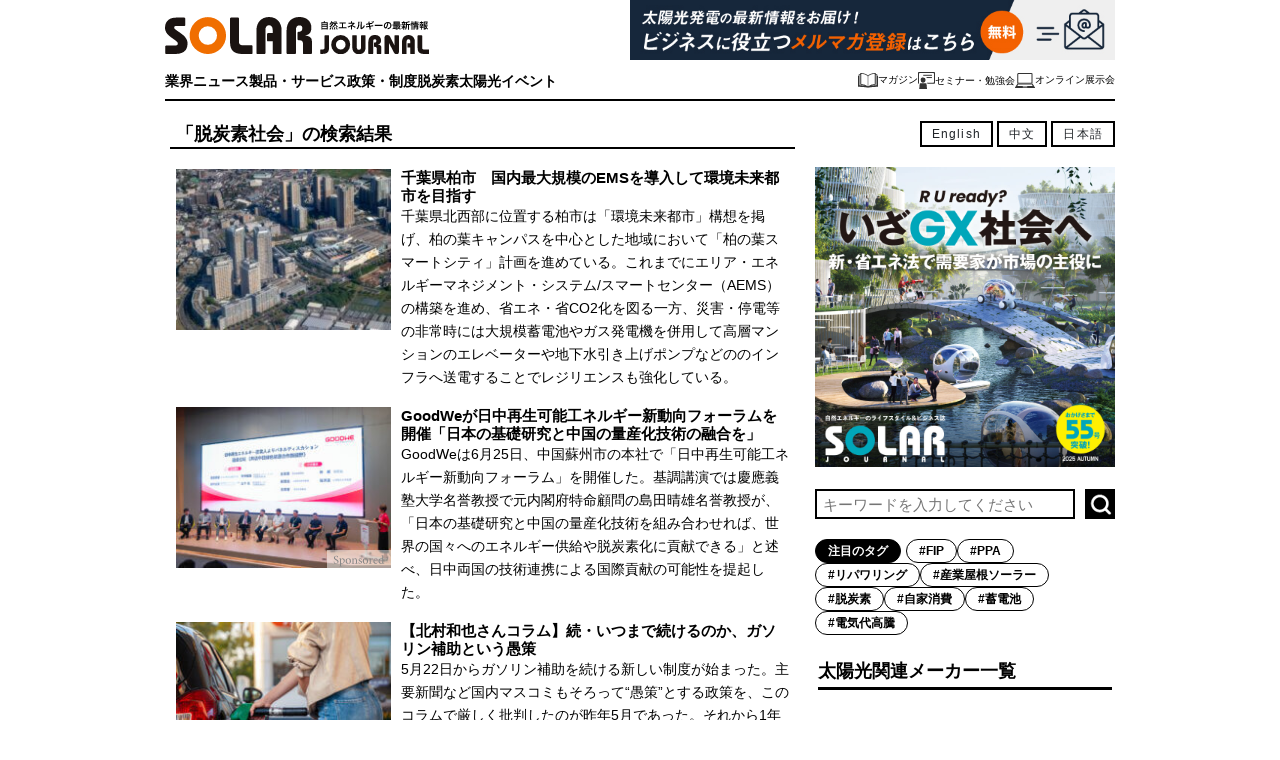

--- FILE ---
content_type: text/html; charset=UTF-8
request_url: https://solarjournal.jp/tag/%E8%84%B1%E7%82%AD%E7%B4%A0%E7%A4%BE%E4%BC%9A/
body_size: 19542
content:
<!DOCTYPE html>
<html>

<head prefix="og: http://ogp.me/ns# fb: http://ogp.me/ns/fb# article: http://ogp.me/ns/article#">
  <meta charset="UTF-8">
  <meta name="viewport" content="width=device-width">
    <meta http-equiv="Content-Security-Policy" content="upgrade-insecure-requests">
  <link rel="alternate" type="application/rss+xml" title="SOLAR JOURNAL RSSフィード" href="https://solarjournal.jp/feed/">
  <link rel="shortcut icon" type="image/x-icon" href="https://solarjournal.jp/wp-content/themes/jn_v6/img/favicon.ico">
  <link rel="stylesheet" href="https://solarjournal.jp/wp-content/themes/sj_v6/style.css?155986757">
  <link rel="stylesheet" href="https://solarjournal.jp/wp-content/themes/jn_v6/swiper/swiper.min.css">
  <title>脱炭素社会｜SOLAR JOURNAL</title>
	<style>img:is([sizes="auto" i], [sizes^="auto," i]) { contain-intrinsic-size: 3000px 1500px }</style>
	
		<!-- All in One SEO 4.8.7 - aioseo.com -->
	<meta name="robots" content="max-image-preview:large" />
	<meta name="keywords" content="ems,省エネ,スマートシティ,柏,柏の葉,環境未来都市,goodwe,島田晴雄,日本,中国.再エネ,ev,ガゾリン,補助金,脱炭素,再エネ,新築,住宅,太陽光発電,義務化,東京,川崎,ハウスメーカー,lixil,屋内設置型太陽光発電設備,pvロールスクリーンシステム,令和6年度気候変動アクション環境大臣表彰,脱炭素社会,ロールスクリーン状,,三井住友ファイナンス＆リース,smflみらいパートナーズ,ヤンマーホールディングス,ヤンマー,バーチャルppa,再生可能エネルギー,太陽光発電所,ゼロカーボン,オンサイト／オフサイト発電事業,三峰川伊那蓄電所,丸紅新電力,蓄電所,丸紅グループ,系統用蓄電池,最適運用アルゴリズム,脱炭素意識調査2024,エネット,co2排出量削減,再エネ導入,ppa,ppaモデル,省エネ推進,ev導入,再エネ推進" />
	<link rel="canonical" href="https://solarjournal.jp/tag/%e8%84%b1%e7%82%ad%e7%b4%a0%e7%a4%be%e4%bc%9a/" />
	<link rel="next" href="https://solarjournal.jp/tag/%E8%84%B1%E7%82%AD%E7%B4%A0%E7%A4%BE%E4%BC%9A/page/2/" />
	<meta name="generator" content="All in One SEO (AIOSEO) 4.8.7" />
		<script type="application/ld+json" class="aioseo-schema">
			{"@context":"https:\/\/schema.org","@graph":[{"@type":"BreadcrumbList","@id":"https:\/\/solarjournal.jp\/tag\/%E8%84%B1%E7%82%AD%E7%B4%A0%E7%A4%BE%E4%BC%9A\/#breadcrumblist","itemListElement":[{"@type":"ListItem","@id":"https:\/\/solarjournal.jp#listItem","position":1,"name":"Home","item":"https:\/\/solarjournal.jp","nextItem":{"@type":"ListItem","@id":"https:\/\/solarjournal.jp\/tag\/%e8%84%b1%e7%82%ad%e7%b4%a0%e7%a4%be%e4%bc%9a\/#listItem","name":"\u8131\u70ad\u7d20\u793e\u4f1a"}},{"@type":"ListItem","@id":"https:\/\/solarjournal.jp\/tag\/%e8%84%b1%e7%82%ad%e7%b4%a0%e7%a4%be%e4%bc%9a\/#listItem","position":2,"name":"\u8131\u70ad\u7d20\u793e\u4f1a","previousItem":{"@type":"ListItem","@id":"https:\/\/solarjournal.jp#listItem","name":"Home"}}]},{"@type":"CollectionPage","@id":"https:\/\/solarjournal.jp\/tag\/%E8%84%B1%E7%82%AD%E7%B4%A0%E7%A4%BE%E4%BC%9A\/#collectionpage","url":"https:\/\/solarjournal.jp\/tag\/%E8%84%B1%E7%82%AD%E7%B4%A0%E7%A4%BE%E4%BC%9A\/","name":"\u8131\u70ad\u7d20\u793e\u4f1a\uff5cSOLAR JOURNAL","inLanguage":"ja","isPartOf":{"@id":"https:\/\/solarjournal.jp\/#website"},"breadcrumb":{"@id":"https:\/\/solarjournal.jp\/tag\/%E8%84%B1%E7%82%AD%E7%B4%A0%E7%A4%BE%E4%BC%9A\/#breadcrumblist"}},{"@type":"Organization","@id":"https:\/\/solarjournal.jp\/#organization","name":"SOLAR JOURNAL","url":"https:\/\/solarjournal.jp\/"},{"@type":"WebSite","@id":"https:\/\/solarjournal.jp\/#website","url":"https:\/\/solarjournal.jp\/","name":"SOLAR JOURNAL","inLanguage":"ja","publisher":{"@id":"https:\/\/solarjournal.jp\/#organization"}}]}
		</script>
		<!-- All in One SEO -->

<link rel='dns-prefetch' href='//translate.google.com' />
<link rel='dns-prefetch' href='//ajax.googleapis.com' />
<link rel='dns-prefetch' href='//www.googletagmanager.com' />
<link rel='dns-prefetch' href='//stats.wp.com' />
<script type="text/javascript" id="wpp-js" src="https://solarjournal.jp/wp-content/plugins/wordpress-popular-posts/assets/js/wpp.js?ver=7.3.3" data-sampling="0" data-sampling-rate="100" data-api-url="https://solarjournal.jp/wp-json/wordpress-popular-posts" data-post-id="0" data-token="bcda5ba619" data-lang="0" data-debug="1"></script>
<link rel="alternate" type="application/rss+xml" title="SOLAR JOURNAL &raquo; 脱炭素社会 タグのフィード" href="https://solarjournal.jp/tag/%e8%84%b1%e7%82%ad%e7%b4%a0%e7%a4%be%e4%bc%9a/feed/" />
<script type="text/javascript">
/* <![CDATA[ */
window._wpemojiSettings = {"baseUrl":"https:\/\/s.w.org\/images\/core\/emoji\/16.0.1\/72x72\/","ext":".png","svgUrl":"https:\/\/s.w.org\/images\/core\/emoji\/16.0.1\/svg\/","svgExt":".svg","source":{"concatemoji":"https:\/\/solarjournal.jp\/wp-includes\/js\/wp-emoji-release.min.js?ver=6.8.3"}};
/*! This file is auto-generated */
!function(s,n){var o,i,e;function c(e){try{var t={supportTests:e,timestamp:(new Date).valueOf()};sessionStorage.setItem(o,JSON.stringify(t))}catch(e){}}function p(e,t,n){e.clearRect(0,0,e.canvas.width,e.canvas.height),e.fillText(t,0,0);var t=new Uint32Array(e.getImageData(0,0,e.canvas.width,e.canvas.height).data),a=(e.clearRect(0,0,e.canvas.width,e.canvas.height),e.fillText(n,0,0),new Uint32Array(e.getImageData(0,0,e.canvas.width,e.canvas.height).data));return t.every(function(e,t){return e===a[t]})}function u(e,t){e.clearRect(0,0,e.canvas.width,e.canvas.height),e.fillText(t,0,0);for(var n=e.getImageData(16,16,1,1),a=0;a<n.data.length;a++)if(0!==n.data[a])return!1;return!0}function f(e,t,n,a){switch(t){case"flag":return n(e,"\ud83c\udff3\ufe0f\u200d\u26a7\ufe0f","\ud83c\udff3\ufe0f\u200b\u26a7\ufe0f")?!1:!n(e,"\ud83c\udde8\ud83c\uddf6","\ud83c\udde8\u200b\ud83c\uddf6")&&!n(e,"\ud83c\udff4\udb40\udc67\udb40\udc62\udb40\udc65\udb40\udc6e\udb40\udc67\udb40\udc7f","\ud83c\udff4\u200b\udb40\udc67\u200b\udb40\udc62\u200b\udb40\udc65\u200b\udb40\udc6e\u200b\udb40\udc67\u200b\udb40\udc7f");case"emoji":return!a(e,"\ud83e\udedf")}return!1}function g(e,t,n,a){var r="undefined"!=typeof WorkerGlobalScope&&self instanceof WorkerGlobalScope?new OffscreenCanvas(300,150):s.createElement("canvas"),o=r.getContext("2d",{willReadFrequently:!0}),i=(o.textBaseline="top",o.font="600 32px Arial",{});return e.forEach(function(e){i[e]=t(o,e,n,a)}),i}function t(e){var t=s.createElement("script");t.src=e,t.defer=!0,s.head.appendChild(t)}"undefined"!=typeof Promise&&(o="wpEmojiSettingsSupports",i=["flag","emoji"],n.supports={everything:!0,everythingExceptFlag:!0},e=new Promise(function(e){s.addEventListener("DOMContentLoaded",e,{once:!0})}),new Promise(function(t){var n=function(){try{var e=JSON.parse(sessionStorage.getItem(o));if("object"==typeof e&&"number"==typeof e.timestamp&&(new Date).valueOf()<e.timestamp+604800&&"object"==typeof e.supportTests)return e.supportTests}catch(e){}return null}();if(!n){if("undefined"!=typeof Worker&&"undefined"!=typeof OffscreenCanvas&&"undefined"!=typeof URL&&URL.createObjectURL&&"undefined"!=typeof Blob)try{var e="postMessage("+g.toString()+"("+[JSON.stringify(i),f.toString(),p.toString(),u.toString()].join(",")+"));",a=new Blob([e],{type:"text/javascript"}),r=new Worker(URL.createObjectURL(a),{name:"wpTestEmojiSupports"});return void(r.onmessage=function(e){c(n=e.data),r.terminate(),t(n)})}catch(e){}c(n=g(i,f,p,u))}t(n)}).then(function(e){for(var t in e)n.supports[t]=e[t],n.supports.everything=n.supports.everything&&n.supports[t],"flag"!==t&&(n.supports.everythingExceptFlag=n.supports.everythingExceptFlag&&n.supports[t]);n.supports.everythingExceptFlag=n.supports.everythingExceptFlag&&!n.supports.flag,n.DOMReady=!1,n.readyCallback=function(){n.DOMReady=!0}}).then(function(){return e}).then(function(){var e;n.supports.everything||(n.readyCallback(),(e=n.source||{}).concatemoji?t(e.concatemoji):e.wpemoji&&e.twemoji&&(t(e.twemoji),t(e.wpemoji)))}))}((window,document),window._wpemojiSettings);
/* ]]> */
</script>
<style id='wp-emoji-styles-inline-css' type='text/css'>

	img.wp-smiley, img.emoji {
		display: inline !important;
		border: none !important;
		box-shadow: none !important;
		height: 1em !important;
		width: 1em !important;
		margin: 0 0.07em !important;
		vertical-align: -0.1em !important;
		background: none !important;
		padding: 0 !important;
	}
</style>
<link rel='stylesheet' id='wp-block-library-css' href='https://solarjournal.jp/wp-includes/css/dist/block-library/style.min.css?ver=6.8.3' type='text/css' media='all' />
<style id='classic-theme-styles-inline-css' type='text/css'>
/*! This file is auto-generated */
.wp-block-button__link{color:#fff;background-color:#32373c;border-radius:9999px;box-shadow:none;text-decoration:none;padding:calc(.667em + 2px) calc(1.333em + 2px);font-size:1.125em}.wp-block-file__button{background:#32373c;color:#fff;text-decoration:none}
</style>
<link rel='stylesheet' id='mediaelement-css' href='https://solarjournal.jp/wp-includes/js/mediaelement/mediaelementplayer-legacy.min.css?ver=4.2.17' type='text/css' media='all' />
<link rel='stylesheet' id='wp-mediaelement-css' href='https://solarjournal.jp/wp-includes/js/mediaelement/wp-mediaelement.min.css?ver=6.8.3' type='text/css' media='all' />
<style id='jetpack-sharing-buttons-style-inline-css' type='text/css'>
.jetpack-sharing-buttons__services-list{display:flex;flex-direction:row;flex-wrap:wrap;gap:0;list-style-type:none;margin:5px;padding:0}.jetpack-sharing-buttons__services-list.has-small-icon-size{font-size:12px}.jetpack-sharing-buttons__services-list.has-normal-icon-size{font-size:16px}.jetpack-sharing-buttons__services-list.has-large-icon-size{font-size:24px}.jetpack-sharing-buttons__services-list.has-huge-icon-size{font-size:36px}@media print{.jetpack-sharing-buttons__services-list{display:none!important}}.editor-styles-wrapper .wp-block-jetpack-sharing-buttons{gap:0;padding-inline-start:0}ul.jetpack-sharing-buttons__services-list.has-background{padding:1.25em 2.375em}
</style>
<style id='global-styles-inline-css' type='text/css'>
:root{--wp--preset--aspect-ratio--square: 1;--wp--preset--aspect-ratio--4-3: 4/3;--wp--preset--aspect-ratio--3-4: 3/4;--wp--preset--aspect-ratio--3-2: 3/2;--wp--preset--aspect-ratio--2-3: 2/3;--wp--preset--aspect-ratio--16-9: 16/9;--wp--preset--aspect-ratio--9-16: 9/16;--wp--preset--color--black: #000000;--wp--preset--color--cyan-bluish-gray: #abb8c3;--wp--preset--color--white: #ffffff;--wp--preset--color--pale-pink: #f78da7;--wp--preset--color--vivid-red: #cf2e2e;--wp--preset--color--luminous-vivid-orange: #ff6900;--wp--preset--color--luminous-vivid-amber: #fcb900;--wp--preset--color--light-green-cyan: #7bdcb5;--wp--preset--color--vivid-green-cyan: #00d084;--wp--preset--color--pale-cyan-blue: #8ed1fc;--wp--preset--color--vivid-cyan-blue: #0693e3;--wp--preset--color--vivid-purple: #9b51e0;--wp--preset--gradient--vivid-cyan-blue-to-vivid-purple: linear-gradient(135deg,rgba(6,147,227,1) 0%,rgb(155,81,224) 100%);--wp--preset--gradient--light-green-cyan-to-vivid-green-cyan: linear-gradient(135deg,rgb(122,220,180) 0%,rgb(0,208,130) 100%);--wp--preset--gradient--luminous-vivid-amber-to-luminous-vivid-orange: linear-gradient(135deg,rgba(252,185,0,1) 0%,rgba(255,105,0,1) 100%);--wp--preset--gradient--luminous-vivid-orange-to-vivid-red: linear-gradient(135deg,rgba(255,105,0,1) 0%,rgb(207,46,46) 100%);--wp--preset--gradient--very-light-gray-to-cyan-bluish-gray: linear-gradient(135deg,rgb(238,238,238) 0%,rgb(169,184,195) 100%);--wp--preset--gradient--cool-to-warm-spectrum: linear-gradient(135deg,rgb(74,234,220) 0%,rgb(151,120,209) 20%,rgb(207,42,186) 40%,rgb(238,44,130) 60%,rgb(251,105,98) 80%,rgb(254,248,76) 100%);--wp--preset--gradient--blush-light-purple: linear-gradient(135deg,rgb(255,206,236) 0%,rgb(152,150,240) 100%);--wp--preset--gradient--blush-bordeaux: linear-gradient(135deg,rgb(254,205,165) 0%,rgb(254,45,45) 50%,rgb(107,0,62) 100%);--wp--preset--gradient--luminous-dusk: linear-gradient(135deg,rgb(255,203,112) 0%,rgb(199,81,192) 50%,rgb(65,88,208) 100%);--wp--preset--gradient--pale-ocean: linear-gradient(135deg,rgb(255,245,203) 0%,rgb(182,227,212) 50%,rgb(51,167,181) 100%);--wp--preset--gradient--electric-grass: linear-gradient(135deg,rgb(202,248,128) 0%,rgb(113,206,126) 100%);--wp--preset--gradient--midnight: linear-gradient(135deg,rgb(2,3,129) 0%,rgb(40,116,252) 100%);--wp--preset--font-size--small: 13px;--wp--preset--font-size--medium: 20px;--wp--preset--font-size--large: 36px;--wp--preset--font-size--x-large: 42px;--wp--preset--spacing--20: 0.44rem;--wp--preset--spacing--30: 0.67rem;--wp--preset--spacing--40: 1rem;--wp--preset--spacing--50: 1.5rem;--wp--preset--spacing--60: 2.25rem;--wp--preset--spacing--70: 3.38rem;--wp--preset--spacing--80: 5.06rem;--wp--preset--shadow--natural: 6px 6px 9px rgba(0, 0, 0, 0.2);--wp--preset--shadow--deep: 12px 12px 50px rgba(0, 0, 0, 0.4);--wp--preset--shadow--sharp: 6px 6px 0px rgba(0, 0, 0, 0.2);--wp--preset--shadow--outlined: 6px 6px 0px -3px rgba(255, 255, 255, 1), 6px 6px rgba(0, 0, 0, 1);--wp--preset--shadow--crisp: 6px 6px 0px rgba(0, 0, 0, 1);}:where(.is-layout-flex){gap: 0.5em;}:where(.is-layout-grid){gap: 0.5em;}body .is-layout-flex{display: flex;}.is-layout-flex{flex-wrap: wrap;align-items: center;}.is-layout-flex > :is(*, div){margin: 0;}body .is-layout-grid{display: grid;}.is-layout-grid > :is(*, div){margin: 0;}:where(.wp-block-columns.is-layout-flex){gap: 2em;}:where(.wp-block-columns.is-layout-grid){gap: 2em;}:where(.wp-block-post-template.is-layout-flex){gap: 1.25em;}:where(.wp-block-post-template.is-layout-grid){gap: 1.25em;}.has-black-color{color: var(--wp--preset--color--black) !important;}.has-cyan-bluish-gray-color{color: var(--wp--preset--color--cyan-bluish-gray) !important;}.has-white-color{color: var(--wp--preset--color--white) !important;}.has-pale-pink-color{color: var(--wp--preset--color--pale-pink) !important;}.has-vivid-red-color{color: var(--wp--preset--color--vivid-red) !important;}.has-luminous-vivid-orange-color{color: var(--wp--preset--color--luminous-vivid-orange) !important;}.has-luminous-vivid-amber-color{color: var(--wp--preset--color--luminous-vivid-amber) !important;}.has-light-green-cyan-color{color: var(--wp--preset--color--light-green-cyan) !important;}.has-vivid-green-cyan-color{color: var(--wp--preset--color--vivid-green-cyan) !important;}.has-pale-cyan-blue-color{color: var(--wp--preset--color--pale-cyan-blue) !important;}.has-vivid-cyan-blue-color{color: var(--wp--preset--color--vivid-cyan-blue) !important;}.has-vivid-purple-color{color: var(--wp--preset--color--vivid-purple) !important;}.has-black-background-color{background-color: var(--wp--preset--color--black) !important;}.has-cyan-bluish-gray-background-color{background-color: var(--wp--preset--color--cyan-bluish-gray) !important;}.has-white-background-color{background-color: var(--wp--preset--color--white) !important;}.has-pale-pink-background-color{background-color: var(--wp--preset--color--pale-pink) !important;}.has-vivid-red-background-color{background-color: var(--wp--preset--color--vivid-red) !important;}.has-luminous-vivid-orange-background-color{background-color: var(--wp--preset--color--luminous-vivid-orange) !important;}.has-luminous-vivid-amber-background-color{background-color: var(--wp--preset--color--luminous-vivid-amber) !important;}.has-light-green-cyan-background-color{background-color: var(--wp--preset--color--light-green-cyan) !important;}.has-vivid-green-cyan-background-color{background-color: var(--wp--preset--color--vivid-green-cyan) !important;}.has-pale-cyan-blue-background-color{background-color: var(--wp--preset--color--pale-cyan-blue) !important;}.has-vivid-cyan-blue-background-color{background-color: var(--wp--preset--color--vivid-cyan-blue) !important;}.has-vivid-purple-background-color{background-color: var(--wp--preset--color--vivid-purple) !important;}.has-black-border-color{border-color: var(--wp--preset--color--black) !important;}.has-cyan-bluish-gray-border-color{border-color: var(--wp--preset--color--cyan-bluish-gray) !important;}.has-white-border-color{border-color: var(--wp--preset--color--white) !important;}.has-pale-pink-border-color{border-color: var(--wp--preset--color--pale-pink) !important;}.has-vivid-red-border-color{border-color: var(--wp--preset--color--vivid-red) !important;}.has-luminous-vivid-orange-border-color{border-color: var(--wp--preset--color--luminous-vivid-orange) !important;}.has-luminous-vivid-amber-border-color{border-color: var(--wp--preset--color--luminous-vivid-amber) !important;}.has-light-green-cyan-border-color{border-color: var(--wp--preset--color--light-green-cyan) !important;}.has-vivid-green-cyan-border-color{border-color: var(--wp--preset--color--vivid-green-cyan) !important;}.has-pale-cyan-blue-border-color{border-color: var(--wp--preset--color--pale-cyan-blue) !important;}.has-vivid-cyan-blue-border-color{border-color: var(--wp--preset--color--vivid-cyan-blue) !important;}.has-vivid-purple-border-color{border-color: var(--wp--preset--color--vivid-purple) !important;}.has-vivid-cyan-blue-to-vivid-purple-gradient-background{background: var(--wp--preset--gradient--vivid-cyan-blue-to-vivid-purple) !important;}.has-light-green-cyan-to-vivid-green-cyan-gradient-background{background: var(--wp--preset--gradient--light-green-cyan-to-vivid-green-cyan) !important;}.has-luminous-vivid-amber-to-luminous-vivid-orange-gradient-background{background: var(--wp--preset--gradient--luminous-vivid-amber-to-luminous-vivid-orange) !important;}.has-luminous-vivid-orange-to-vivid-red-gradient-background{background: var(--wp--preset--gradient--luminous-vivid-orange-to-vivid-red) !important;}.has-very-light-gray-to-cyan-bluish-gray-gradient-background{background: var(--wp--preset--gradient--very-light-gray-to-cyan-bluish-gray) !important;}.has-cool-to-warm-spectrum-gradient-background{background: var(--wp--preset--gradient--cool-to-warm-spectrum) !important;}.has-blush-light-purple-gradient-background{background: var(--wp--preset--gradient--blush-light-purple) !important;}.has-blush-bordeaux-gradient-background{background: var(--wp--preset--gradient--blush-bordeaux) !important;}.has-luminous-dusk-gradient-background{background: var(--wp--preset--gradient--luminous-dusk) !important;}.has-pale-ocean-gradient-background{background: var(--wp--preset--gradient--pale-ocean) !important;}.has-electric-grass-gradient-background{background: var(--wp--preset--gradient--electric-grass) !important;}.has-midnight-gradient-background{background: var(--wp--preset--gradient--midnight) !important;}.has-small-font-size{font-size: var(--wp--preset--font-size--small) !important;}.has-medium-font-size{font-size: var(--wp--preset--font-size--medium) !important;}.has-large-font-size{font-size: var(--wp--preset--font-size--large) !important;}.has-x-large-font-size{font-size: var(--wp--preset--font-size--x-large) !important;}
:where(.wp-block-post-template.is-layout-flex){gap: 1.25em;}:where(.wp-block-post-template.is-layout-grid){gap: 1.25em;}
:where(.wp-block-columns.is-layout-flex){gap: 2em;}:where(.wp-block-columns.is-layout-grid){gap: 2em;}
:root :where(.wp-block-pullquote){font-size: 1.5em;line-height: 1.6;}
</style>
<link rel='stylesheet' id='contact-form-7-css' href='https://solarjournal.jp/wp-content/plugins/contact-form-7/includes/css/styles.css?ver=6.1.1' type='text/css' media='all' />
<link rel='stylesheet' id='google-language-translator-css' href='https://solarjournal.jp/wp-content/plugins/google-language-translator/css/style.css?ver=6.0.20' type='text/css' media='' />
<link rel='stylesheet' id='wordpress-popular-posts-css-css' href='https://solarjournal.jp/wp-content/plugins/wordpress-popular-posts/assets/css/wpp.css?ver=7.3.3' type='text/css' media='all' />
<link rel='stylesheet' id='parent-style-css' href='https://solarjournal.jp/wp-content/themes/jn_v6/style.css?ver=6.8.3' type='text/css' media='all' />
<link rel='stylesheet' id='child-style-css' href='https://solarjournal.jp/wp-content/themes/sj_v6/style.css?ver=6.8.3' type='text/css' media='all' />
<link rel='stylesheet' id='wp-pagenavi-css' href='https://solarjournal.jp/wp-content/plugins/wp-pagenavi/pagenavi-css.css?ver=2.70' type='text/css' media='all' />
<script type="text/javascript" src="//ajax.googleapis.com/ajax/libs/jquery/1.8.3/jquery.min.js?ver=1.8.3" id="jquery-js"></script>
<script type="text/javascript" id="ga_events_main_script-js-extra">
/* <![CDATA[ */
var ga_options = {"link_clicks_delay":"120","gtm":"0","anonymizeip":"0","advanced":"0","snippet_type":"gst","tracking_id":"","gtm_id":"","domain":"","scroll_elements":[],"click_elements":[],"download_tracking_type":["pdf","mp3","pptx","docx"],"force_snippet":"none"};
var gaePlaceholders = {"is_front_page":"","page_title":"\u5343\u8449\u770c\u67cf\u5e02\u3000\u56fd\u5185\u6700\u5927\u898f\u6a21\u306eEMS\u3092\u5c0e\u5165\u3057\u3066\u74b0\u5883\u672a\u6765\u90fd\u5e02\u3092\u76ee\u6307\u3059"};
/* ]]> */
</script>
<script type="text/javascript" src="https://solarjournal.jp/wp-content/plugins/wp-google-analytics-events/js/main.js?ver=1.0" id="ga_events_main_script-js"></script>
<script type="text/javascript" src="https://solarjournal.jp/wp-content/themes/sj_v6/common.js?ver=6.8.3" id="fqcommonjs-js"></script>

<!-- Site Kit によって追加された Google タグ（gtag.js）スニペット -->
<!-- Google アナリティクス スニペット (Site Kit が追加) -->
<script type="text/javascript" src="https://www.googletagmanager.com/gtag/js?id=GT-5D42RG8" id="google_gtagjs-js" async></script>
<script type="text/javascript" id="google_gtagjs-js-after">
/* <![CDATA[ */
window.dataLayer = window.dataLayer || [];function gtag(){dataLayer.push(arguments);}
gtag("set","linker",{"domains":["solarjournal.jp"]});
gtag("js", new Date());
gtag("set", "developer_id.dZTNiMT", true);
gtag("config", "GT-5D42RG8");
/* ]]> */
</script>
<link rel="https://api.w.org/" href="https://solarjournal.jp/wp-json/" /><link rel="alternate" title="JSON" type="application/json" href="https://solarjournal.jp/wp-json/wp/v2/tags/1267" /><link rel="EditURI" type="application/rsd+xml" title="RSD" href="https://solarjournal.jp/xmlrpc.php?rsd" />
<meta name="generator" content="WordPress 6.8.3" />

<!-- This site is using AdRotate v5.15.2 to display their advertisements - https://ajdg.solutions/ -->
<!-- AdRotate CSS -->
<style type="text/css" media="screen">
	.g { margin:0px; padding:0px; overflow:hidden; line-height:1; zoom:1; }
	.g img { height:auto; }
	.g-col { position:relative; float:left; }
	.g-col:first-child { margin-left: 0; }
	.g-col:last-child { margin-right: 0; }
	@media only screen and (max-width: 480px) {
		.g-col, .g-dyn, .g-single { width:100%; margin-left:0; margin-right:0; }
	}
</style>
<!-- /AdRotate CSS -->

<style>p.hello{font-size:12px;color:darkgray;}#google_language_translator,#flags{text-align:left;}#google_language_translator{clear:both;}#flags{width:165px;}#flags a{display:inline-block;margin-right:2px;}#google_language_translator{width:auto!important;}div.skiptranslate.goog-te-gadget{display:inline!important;}.goog-tooltip{display: none!important;}.goog-tooltip:hover{display: none!important;}.goog-text-highlight{background-color:transparent!important;border:none!important;box-shadow:none!important;}#google_language_translator{display:none;}#google_language_translator select.goog-te-combo{color:#32373c;}div.skiptranslate{display:none!important;}body{top:0px!important;}#goog-gt-{display:none!important;}font font{background-color:transparent!important;box-shadow:none!important;position:initial!important;}#glt-translate-trigger{left:20px;right:auto;}#glt-translate-trigger > span{color:#ffffff;}#glt-translate-trigger{background:#f89406;}.goog-te-gadget .goog-te-combo{width:100%;}</style><meta name="generator" content="Site Kit by Google 1.162.0" />		<script type="text/javascript">
				(function(c,l,a,r,i,t,y){
					c[a]=c[a]||function(){(c[a].q=c[a].q||[]).push(arguments)};t=l.createElement(r);t.async=1;
					t.src="https://www.clarity.ms/tag/"+i+"?ref=wordpress";y=l.getElementsByTagName(r)[0];y.parentNode.insertBefore(t,y);
				})(window, document, "clarity", "script", "h9w9al33i1");
		</script>
			<style>img#wpstats{display:none}</style>
		            <style id="wpp-loading-animation-styles">@-webkit-keyframes bgslide{from{background-position-x:0}to{background-position-x:-200%}}@keyframes bgslide{from{background-position-x:0}to{background-position-x:-200%}}.wpp-widget-block-placeholder,.wpp-shortcode-placeholder{margin:0 auto;width:60px;height:3px;background:#dd3737;background:linear-gradient(90deg,#dd3737 0%,#571313 10%,#dd3737 100%);background-size:200% auto;border-radius:3px;-webkit-animation:bgslide 1s infinite linear;animation:bgslide 1s infinite linear}</style>
            <style>
      .jp-relatedposts-post-title, .jp-relatedposts-post-title a {
          font-weight: bold !important;
          color: #000 !important;
      }

      .jp-relatedposts-post-date,
      .jp-relatedposts-post-context {
          font-size: 11px !important;
          color: #000 !important;
      }
  </style>
<!-- Google タグ マネージャー スニペット (Site Kit が追加) -->
<script type="text/javascript">
/* <![CDATA[ */

			( function( w, d, s, l, i ) {
				w[l] = w[l] || [];
				w[l].push( {'gtm.start': new Date().getTime(), event: 'gtm.js'} );
				var f = d.getElementsByTagName( s )[0],
					j = d.createElement( s ), dl = l != 'dataLayer' ? '&l=' + l : '';
				j.async = true;
				j.src = 'https://www.googletagmanager.com/gtm.js?id=' + i + dl;
				f.parentNode.insertBefore( j, f );
			} )( window, document, 'script', 'dataLayer', 'GTM-5Z2GQR7' );
			
/* ]]> */
</script>

<!-- (ここまで) Google タグ マネージャー スニペット (Site Kit が追加) -->
<script async src="//pagead2.googlesyndication.com/pagead/js/adsbygoogle.js"></script>
<script>
     (adsbygoogle = window.adsbygoogle || []).push({
          google_ad_client: "ca-pub-9252759923121042",
          enable_page_level_ads: true
     });
</script>		<style type="text/css" id="wp-custom-css">
			
/*ボタン中央寄せ*/

.simplebtn_center {
  max-width: 280px;
  margin: 0 auto;
	 margin-bottom: 15px;
}
a.btn_04 {
  display: flex;
  justify-content: center;
  align-items: center;
  width: 100%;
  height: 50px;
  position: relative;
  background: #303030;
  border: 1px solid #303030;
  box-sizing: border-box;
  padding: 0 25px 0 40px;
  color: #fff;
  font-size: 16px;
  /*letter-spacing: 0.1em;*/
  line-height: 1.3;
  text-align: left;
  text-decoration: none;
  transition-duration: 0.3s;
}
a.btn_04:before {
  content: '';
  width: 8px;
  height: 8px;
  border: 0;
  border-top: 2px solid #fff;
  border-right: 2px solid #fff;
  transform: rotate(45deg);
  position: absolute;
  top: 50%;
  left: 25px;
  margin-top: -6px;
}
a.btn_04:hover {
  background: #fff;
  color: #303030;
}
a.btn_04:hover:before {
  border-top: 2px solid #303030;
  border-right: 2px solid #303030;
}

/*ボタン左寄せ*/
.simplebtn_left {
  max-width: 280px;
  /*margin: 0 auto;*/
	 margin-bottom: 15px;
}
		</style>
		</head>

<body class="archive tag tag-1267 wp-theme-jn_v6 wp-child-theme-sj_v6">

  <div id="fb-root"></div>
  <script>
    (function(d, s, id) {
      var js, fjs = d.getElementsByTagName(s)[0];
      if (d.getElementById(id)) return;
      js = d.createElement(s);
      js.id = id;
      js.src = "//connect.facebook.net/ja_JP/sdk.js#xfbml=1&version=v2.6";
      fjs.parentNode.insertBefore(js, fjs);
    }(document, 'script', 'facebook-jssdk'));
  </script>
  <header id="pagetop" >
    <div id="topbar">
      <div class="inner">
        <div class="titleWrap">
          <div class="wrapinner">
                          <p class="siteTitle">
                <a href="https://solarjournal.jp">
                  <img src="https://solarjournal.jp/wp-content/themes/sj_v6/img/sp_header_sj.svg" width="144" height="36" />
                </a>
              </p>
            
            <div class="pcnone">
                  <div class="langBox">
        <a href='#' class='nturl notranslate en united-states single-language flag' title='English'>English</a>        <a href='#' class='nturl notranslate zh-CN Chinese (Simplified) single-language flag' title='Chinese (Simplified)'>中文</a>        <a href='#' class='nturl notranslate ja Japanese single-language flag' title='Japanese'>日本語</a>    </div>
            </div>
            <img src="https://solarjournal.jp/wp-content/themes/sj_v6/img/ico_menu.png" srcset="https://solarjournal.jp/wp-content/themes/sj_v6/img/ico_menu.png 1x, https://solarjournal.jp/wp-content/themes/sj_v6/img/ico_menu@2x.png 2x" alt="SOLAR JOURNAL" class="spMenu" width="20" height="17"> <img src="https://solarjournal.jp/wp-content/themes/sj_v6/img/ico_search.png" srcset="https://solarjournal.jp/wp-content/themes/sj_v6/img/ico_search.png 1x, https://solarjournal.jp/wp-content/themes/sj_v6/img/ico_search@2x.png 2x" alt="SOLAR JOURNAL" class="search" width="19" height="19">
          </div>
        </div>
      </div>
    </div>
        <div id="pchdwrapper">
      <div id="pcheader">
        <div id="pchdleft">
                        <p class="siteTitle">
              
              <a href="https://solarjournal.jp">
                                  <img src="https://solarjournal.jp/wp-content/themes/jn_v6/img/pc_header_sj.svg" alt="">
                              </a>

                          </p>
                  </div>
        <div id="pchdright">
          <div class="g g-7"><div class="g-single a-289"><a class="gofollow" data-track="Mjg5LDcsNjA=" href="https://solarjournal.jp/mail/"><img src="https://solarjournal.jp/wp-content/uploads/2025/12/SJ_mail_728x90.jpg" /></a></div></div>        </div>
      </div>
              <div id="pcheadernav">
          <ul id="catnav">
            	<li class="cat-item cat-item-1705"><a href="https://solarjournal.jp/news/">業界ニュース</a>
</li>
	<li class="cat-item cat-item-1704"><a href="https://solarjournal.jp/product/">製品・サービス</a>
</li>
	<li class="cat-item cat-item-1703"><a href="https://solarjournal.jp/policy/">政策・制度</a>
</li>
	<li class="cat-item cat-item-1702"><a href="https://solarjournal.jp/renewable/">脱炭素</a>
</li>
	<li class="cat-item cat-item-1701"><a href="https://solarjournal.jp/event/">太陽光イベント</a>
</li>
          </ul>
          <ul id="subnav">
            <li><a href="https://solarjournal.jp/tag/free-magazine/"><img src="https://solarjournal.jp/wp-content/themes/sj_v6/img/ico_magazine.svg" alt="マガジン">マガジン</a></li>
            <li><a href="https://solarjournal.jp/tag/seminar/"><img src="https://solarjournal.jp/wp-content/themes/sj_v6/img/ico_seminar.svg" alt="セミナー">セミナー・勉強会</a></li>
            <li><a href="https://expo.solarjournal.jp/" target="_blank" rel="noopener noreferrer"><img src="https://solarjournal.jp/wp-content/themes/sj_v6/img/ico_exhibition.svg" alt="展示会">オンライン展示会</a></li>
          </ul>
        </div>
          </div>
    <section class="smallad pcnone">
      <div class="g g-8"><div class="g-single a-290"><a class="gofollow" data-track="MjkwLDgsNjA=" href="https://solarjournal.jp/mail/"><img src="https://solarjournal.jp/wp-content/uploads/2025/12/SJ_mail_800x120.jpg" /></a></div></div>    </section>
  </header>
  <div id="phonemenu">
    <div id="phonesearch">
      <form role="search" method="get" id="searchform" class="searchform" action="https://solarjournal.jp/">
	<div>
		<input type="text" value="" placeholder=" キーワードを入力してください" name="s" class="s" />
		<input type="submit" value="" class="searchsubmit"/>
	</div>
</form>
    </div>
    <ul>
      <li class="navmenu01">
        <p>カテゴリ一覧</p>
      </li>
      <li><a href="https://solarjournal.jp">
          SOLAR JOURNAL          TOP</a></li>
      	<li class="cat-item cat-item-1705"><a href="https://solarjournal.jp/news/">業界ニュース</a>
</li>
	<li class="cat-item cat-item-1704"><a href="https://solarjournal.jp/product/">製品・サービス</a>
</li>
	<li class="cat-item cat-item-1703"><a href="https://solarjournal.jp/policy/">政策・制度</a>
</li>
	<li class="cat-item cat-item-1702"><a href="https://solarjournal.jp/renewable/">脱炭素</a>
</li>
	<li class="cat-item cat-item-1701"><a href="https://solarjournal.jp/event/">太陽光イベント</a>
</li>
                    <li class="navmenu01">
          <p>サポート</p>
        </li>
        <li class="navmenu06"><a href="https://solarjournal.jp/about/">
            ソーラージャーナルについて          </a></li>
                  <li class="navmenu01">
        <p>メディア一覧</p>
      </li>
      <li class="navmenu_sj"><a href="https://solarjournal.jp/" target="_blank">SOLAR JOURNAL：自然エネルギー</a></li>
      <li class="navmenu_ej"><a href="https://earthjournal.jp/" target="_blank">EARTH JOURNAL：農的くらし</a></li>
      <li class="navmenu_aj"><a href="https://agrijournal.jp/" target="_blank">AGRI JOURNAL：次世代農業</a></li>
    </ul>
  </div>
  <ul id="spSubnav" class="pcnone">
    <li class="spSubnav_item"><a class="spSubnav_link" href="https://solarjournal.jp/tag/free-magazine/"><img src="https://solarjournal.jp/wp-content/themes/sj_v6/img/ico_magazine.svg" alt="マガジン">マガジン</a></li>
    <li class="spSubnav_item"><a class="spSubnav_link" href="https://solarjournal.jp/tag/seminar/"><img src="https://solarjournal.jp/wp-content/themes/sj_v6/img/ico_seminar.svg" alt="セミナー">セミナー・勉強会</a></li>
    <li class="spSubnav_item"><a class="spSubnav_link" href="https://expo.solarjournal.jp/" target="_blank" rel="noopener noreferrer"><img src="https://solarjournal.jp/wp-content/themes/sj_v6/img/ico_exhibition.svg" alt="展示会">オンライン展示会</a></li>
  </ul>
<div id="middlesec">
	<main>

		<div class="titleborder"><h1 class="sectiontitle wrapper bordernone mt20">「脱炭素社会」の検索結果</h1></div>
		<div class="mt20 pconly"></div>
		<div class="wrapper">
			<section class="articles02">
				<div>
					<section>
	<a href="https://solarjournal.jp/news/60355/">
		<div class="img">
						<img class="thumbnail" src="https://solarjournal.jp/wp-content/uploads/2025/06/294e4d27e223d339a432b7aeaf2bc251-220x165.jpg" alt="">
		</div>
	</a>
	<div class="texts">
		<p class="pconly">
			千葉県北西部に位置する柏市は「環境未来都市」構想を掲げ、柏の葉キャンパスを中心とした地域において「柏の葉スマートシティ」計画を進めている。これまでにエリア・エネルギーマネジメント・システム/スマートセンター（AEMS）の構築を進め、省エネ・省CO2化を図る一方、災害・停電等の非常時には大規模蓄電池やガス発電機を併用して高層マンションのエレベーターや地下水引き上げポンプなどののインフラへ送電することでレジリエンスも強化している。		</p>
		<a href="https://solarjournal.jp/news/60355/">
			<h2>
				千葉県柏市　国内最大規模のEMSを導入して環境未来都市を目指す			</h2>
		</a>
	</div>
</section>
<section>
	<a href="https://solarjournal.jp/news/60371/">
		<div class="img">
			          <div class="pr">
            <img src="https://solarjournal.jp/wp-content/themes/jn_v6/img/sponsored.svg" alt="" />
          </div>
						<img class="thumbnail" src="https://solarjournal.jp/wp-content/uploads/2025/07/20250707-133157-220x165.jpg" alt="">
		</div>
	</a>
	<div class="texts">
		<p class="pconly">
			GoodWeは6月25日、中国蘇州市の本社で「日中再生可能工ネルギー新動向フォーラム」を開催した。基調講演では慶應義塾大学名誉教授で元内閣府特命顧問の島田晴雄名誉教授が、「日本の基礎研究と中国の量産化技術を組み合わせれば、世界の国々へのエネルギー供給や脱炭素化に貢献できる」と述べ、日中両国の技術連携による国際貢献の可能性を提起した。		</p>
		<a href="https://solarjournal.jp/news/60371/">
			<h2>
				GoodWeが日中再生可能工ネルギー新動向フォーラムを開催「日本の基礎研究と中国の量産化技術の融合を」			</h2>
		</a>
	</div>
</section>
<section>
	<a href="https://solarjournal.jp/policy/59861/">
		<div class="img">
						<img class="thumbnail" src="https://solarjournal.jp/wp-content/uploads/2025/05/a11b4bb3ba448d1fa402ac3dc62cc91f-220x165.jpg" alt="">
		</div>
	</a>
	<div class="texts">
		<p class="pconly">
			5月22日からガソリン補助を続ける新しい制度が始まった。主要新聞など国内マスコミもそろって“愚策”とする政策を、このコラムで厳しく批判したのが昨年5月であった。それから1年が経過して、タイトルに『続』を追加したコラムをまたもや書く羽目になるとは、この国の政治はいったいどこまで劣化してしまったのであろうか。
最新の統計などをチェックした上で、ガソリン補助がどんなネガティブな結果をもたらすか、再度説明したい。		</p>
		<a href="https://solarjournal.jp/policy/59861/">
			<h2>
				【北村和也さんコラム】続・いつまで続けるのか、ガソリン補助という愚策			</h2>
		</a>
	</div>
</section>
<section>
	<a href="https://solarjournal.jp/policy/59497/">
		<div class="img">
						<img class="thumbnail" src="https://solarjournal.jp/wp-content/uploads/2023/09/2697652decfc54fec736f44208858b83-220x165.jpg" alt="">
		</div>
	</a>
	<div class="texts">
		<p class="pconly">
			東京都で新築住宅への太陽光発電・EV充電設備の設置が義務化。太陽光・EV充電設備の導入義務化が進む中、集合住宅や既存住宅の課題も浮上している。ベランダソーラーや省コストの新ビジネスが、持続可能なエネルギー社会を後押しする。		</p>
		<a href="https://solarjournal.jp/policy/59497/">
			<h2>
				【飯田哲也さんコラム】新築住宅への太陽光発電設置義務化。東京都から全国へ広がる動き			</h2>
		</a>
	</div>
</section>
<section>
	<a href="https://solarjournal.jp/renewable/54576/">
		<div class="img">
						<img class="thumbnail" src="https://solarjournal.jp/wp-content/uploads/2024/07/AdobeStock_488533276-220x165.jpg" alt="">
		</div>
	</a>
	<div class="texts">
		<p class="pconly">
			脱炭素化の課題とはどのような点になるのか？　また、その課題の乗り越え方とは？　環境省地球環境局地球温暖化対策事業室の室長補佐を務める峯健介氏に話を聞いた。		</p>
		<a href="https://solarjournal.jp/renewable/54576/">
			<h2>
				環境省地球温暖化対策事業室に聞く！　脱炭素化の課題とその乗り越え方			</h2>
		</a>
	</div>
</section>
<section>
	<a href="https://solarjournal.jp/news/57026/">
		<div class="img">
						<img class="thumbnail" src="https://solarjournal.jp/wp-content/uploads/2024/12/15099-678-b4f9f63b019b6bf244f748d170f5b59d-1255x678-1-220x165.jpg" alt="">
		</div>
	</a>
	<div class="texts">
		<p class="pconly">
			LIXILの屋内設置型太陽光発電設備「PVロールスクリーンシステム」が、「令和6年度気候変動アクション環境大臣表彰」で大賞を受賞した。この革新的なシステムは、発電機能と省エネ、快適な居住空間の実現を兼ね備え、脱炭素社会の実現に貢献することが期待されている。		</p>
		<a href="https://solarjournal.jp/news/57026/">
			<h2>
				革新的な太陽光発電技術、LIXILのPVロールスクリーンシステムが大賞受賞			</h2>
		</a>
	</div>
</section>
<section>
	<a href="https://solarjournal.jp/news/56927/">
		<div class="img">
						<img class="thumbnail" src="https://solarjournal.jp/wp-content/uploads/2024/11/48dc669fefc28a3ed451c696cc8ce859-220x165.jpg" alt="">
		</div>
	</a>
	<div class="texts">
		<p class="pconly">
			三井住友ファイナンス＆リースの戦略子会社SMFLみらいパートナーズとヤンマーホールディングス、ヤンマーエネルギーシステムの3社が、国内最大級のバーチャルPPAを活用した再生可能エネルギー供給契約を締結した。2030年度までに全国で150MWの電源開発を目指し、ゼロカーボン社会の実現に向けた取り組みを推進している。		</p>
		<a href="https://solarjournal.jp/news/56927/">
			<h2>
				PPAでは国内最大規模　150MWの再生可能エネルギーの供給に関する基本合意契約を締結			</h2>
		</a>
	</div>
</section>
<section>
	<a href="https://solarjournal.jp/news/56812/">
		<div class="img">
						<img class="thumbnail" src="https://solarjournal.jp/wp-content/uploads/2024/11/51303-24-c35526fb2f88eaa94ca64c6fb174d8bf-2048x1365-1-220x165.jpg" alt="">
		</div>
	</a>
	<div class="texts">
		<p class="pconly">
			丸紅新電力は、2024年10月より長野県伊那市で運転を開始した「三峰川伊那蓄電所」の運用業務を担う。この蓄電所は再生可能エネルギー導入の調整力を提供し、電力安定供給に貢献。丸紅新電力は自社開発の運用アルゴリズムを活用し効率的運用を進める。また、丸紅グループは気候変動問題の解決に向けた取り組みを強化していく。		</p>
		<a href="https://solarjournal.jp/news/56812/">
			<h2>
				丸紅新電力、三峰川伊那蓄電所の運用開始で電力安定供給に貢献			</h2>
		</a>
	</div>
</section>
<section>
	<a href="https://solarjournal.jp/news/56801/">
		<div class="img">
			          <div class="pr">
            <img src="https://solarjournal.jp/wp-content/themes/jn_v6/img/sponsored.svg" alt="" />
          </div>
						<img class="thumbnail" src="https://solarjournal.jp/wp-content/uploads/2024/11/800600-220x165.jpg" alt="">
		</div>
	</a>
	<div class="texts">
		<p class="pconly">
			エネットは、企業の脱炭素化の取り組みを把握するため、532社を対象に「脱炭素意識調査2024」を実施した。調査結果では、CO2排出量削減目標の設定が増加し、再エネ導入やPPAモデルへの関心が高まっていることが明らかに。エネットは、これらのニーズに応じ、省エネ推進やEV導入支援を行い、脱炭素社会の実現に貢献していく。		</p>
		<a href="https://solarjournal.jp/news/56801/">
			<h2>
				「2024年脱炭素意識調査」レポートが公開、再エネやPPAモデルの導入も加速か			</h2>
		</a>
	</div>
</section>
<section>
	<a href="https://solarjournal.jp/information/55542/">
		<div class="img">
						<img class="thumbnail" src="https://solarjournal.jp/wp-content/uploads/2024/09/shutterstock_2439137893-220x165.jpg" alt="">
		</div>
	</a>
	<div class="texts">
		<p class="pconly">
			太陽光発電の世界市場は2023年に過去最大の伸びを見せた。それと比較すると、日本の導入速度は劣って見える。原因はどこにあるのか、政府の対応も含めてまとめてみた。		</p>
		<a href="https://solarjournal.jp/information/55542/">
			<h2>
				2024年も続く世界の太陽光発電の急拡大と見劣りする日本			</h2>
		</a>
	</div>
</section>
				</div>
			</section>
		</div>
		<div class="pagenation"><span aria-current="page" class="page-numbers current">1</span>
<a class="page-numbers" href="https://solarjournal.jp/tag/%E8%84%B1%E7%82%AD%E7%B4%A0%E7%A4%BE%E4%BC%9A/page/2/">2</a>
<a class="page-numbers" href="https://solarjournal.jp/tag/%E8%84%B1%E7%82%AD%E7%B4%A0%E7%A4%BE%E4%BC%9A/page/3/">3</a>
<span class="page-numbers dots">&hellip;</span>
<a class="page-numbers" href="https://solarjournal.jp/tag/%E8%84%B1%E7%82%AD%E7%B4%A0%E7%A4%BE%E4%BC%9A/page/9/">9</a>
<a class="next page-numbers" href="https://solarjournal.jp/tag/%E8%84%B1%E7%82%AD%E7%B4%A0%E7%A4%BE%E4%BC%9A/page/2/"><img src="https://solarjournal.jp/wp-content/themes/jn_v6/img/icon_next.gif" alt=""></a></div>		<div class="pcnone">
			<section class="midad">
				<div class="g g-9"><div class="g-single a-288"><a class="gofollow" data-track="Mjg4LDksNjA=" href="https://solarjournal.jp/information/61595/"><img src="https://solarjournal.jp/wp-content/uploads/2025/11/SJ55_800x800.jpg" /></a></div></div>			</section>
			<div class="titleborder">
  <p id="rankingh" class="sectiontitle wrapper">アクセスランキング</p>
</div>
<section id="ranking">
  <div class="wpp-shortcode"><script type="application/json" data-id="wpp-shortcode-inline-js">{"title":"","limit":"10","offset":0,"range":"weekly","time_quantity":24,"time_unit":"hour","freshness":false,"order_by":"views","post_type":"post","pid":"","exclude":"","cat":"","taxonomy":"category","term_id":"","author":"","shorten_title":{"active":true,"length":"25","words":false},"post-excerpt":{"active":false,"length":0,"keep_format":false,"words":false},"thumbnail":{"active":false,"build":"manual","width":0,"height":0},"rating":false,"stats_tag":{"comment_count":false,"views":true,"author":false,"date":{"active":false,"format":"F j, Y"},"category":false,"taxonomy":{"active":false,"name":"category"}},"markup":{"custom_html":true,"wpp-start":"&lt;ol&gt;","wpp-end":"&lt;\/ol&gt;","title-start":"<h2>","title-end":"<\/h2>","post-html":"&lt;li&gt;{title}&lt;\/li&gt;"},"theme":{"name":""}}</script><div class="wpp-shortcode-placeholder"></div></div></section>					</div>
			</main>
	
<div id="sidecol" class="mt20">
      <div class="langBox">
        <a href='#' class='nturl notranslate en united-states single-language flag' title='English'>English</a>        <a href='#' class='nturl notranslate zh-CN Chinese (Simplified) single-language flag' title='Chinese (Simplified)'>中文</a>        <a href='#' class='nturl notranslate ja Japanese single-language flag' title='Japanese'>日本語</a>    </div>
  <section class="ad">
    <div class="g g-9"><div class="g-single a-288"><a class="gofollow" data-track="Mjg4LDksNjA=" href="https://solarjournal.jp/information/61595/"><img src="https://solarjournal.jp/wp-content/uploads/2025/11/SJ55_800x800.jpg" /></a></div></div>  </section>
    <form role="search" method="get" id="searchform" class="searchform" action="https://solarjournal.jp/">
	<div>
		<input type="text" value="" placeholder=" キーワードを入力してください" name="s" class="s" />
		<input type="submit" value="" class="searchsubmit"/>
	</div>
</form>

  <div class="keywordsList">
    <p>注目のタグ</p>
    <div><a href="https://solarjournal.jp/tag/fip/"> #FIP</a></div><div><a href="https://solarjournal.jp/tag/ppa/"> #PPA</a></div><div><a href="https://solarjournal.jp/tag/%e3%83%aa%e3%83%91%e3%83%af%e3%83%aa%e3%83%b3%e3%82%b0/"> #リパワリング</a></div><div><a href="https://solarjournal.jp/tag/%e7%94%a3%e6%a5%ad%e5%b1%8b%e6%a0%b9%e3%82%bd%e3%83%bc%e3%83%a9%e3%83%bc/"> #産業屋根ソーラー</a></div><div><a href="https://solarjournal.jp/tag/%e8%84%b1%e7%82%ad%e7%b4%a0/"> #脱炭素</a></div><div><a href="https://solarjournal.jp/tag/%e8%87%aa%e5%ae%b6%e6%b6%88%e8%b2%bb/"> #自家消費</a></div><div><a href="https://solarjournal.jp/tag/%e8%93%84%e9%9b%bb%e6%b1%a0/"> #蓄電池</a></div><div><a href="https://solarjournal.jp/tag/%e9%9b%bb%e6%b0%97%e4%bb%a3%e9%ab%98%e9%a8%b0/"> #電気代高騰</a></div>  </div>


      <p class="sectiontitle wrapper no-img">太陽光関連メーカー一覧</p>
    	<section class="lineuplinks">
		<div class="flex-row col4">
			<a href="https://solarjournal.jp/lineup/solarpanel-maker/"><img src="https://solarjournal.jp/wp-content/uploads/2020/11/icon_black_panel.jpg"><p></p></a><a href="https://solarjournal.jp/lineup/pcs-maker/"><img src="https://solarjournal.jp/wp-content/uploads/2020/11/icon_black_pcs.jpg"><p></p></a><a href="https://solarjournal.jp/lineup/bts-maker/"><img src="https://solarjournal.jp/wp-content/uploads/2020/11/icon_black_bat.jpg"><p></p></a><a href="https://solarjournal.jp/lineup/kadai-maker/"><img src="https://solarjournal.jp/wp-content/uploads/2020/11/icon_black_kadai.jpg"><p></p></a><a href="https://solarjournal.jp/lineup/monitoring-maker/"><img src="https://solarjournal.jp/wp-content/uploads/2020/11/icon_black_kanshi.jpg"><p></p></a>		</div>
	</section>
	  
  <section id="ranking">
    <p class="rankingTitle">アクセスランキング</p>
    <div class="wpp-shortcode"><script type="application/json" data-id="wpp-shortcode-inline-js">{"title":"","limit":"10","offset":0,"range":"weekly","time_quantity":24,"time_unit":"hour","freshness":false,"order_by":"views","post_type":"post","pid":"","exclude":"","cat":"","taxonomy":"category","term_id":"","author":"","shorten_title":{"active":true,"length":"99","words":false},"post-excerpt":{"active":false,"length":0,"keep_format":false,"words":false},"thumbnail":{"active":false,"build":"manual","width":0,"height":0},"rating":false,"stats_tag":{"comment_count":false,"views":true,"author":false,"date":{"active":false,"format":"F j, Y"},"category":false,"taxonomy":{"active":false,"name":"category"}},"markup":{"custom_html":true,"wpp-start":"&lt;ol&gt;","wpp-end":"&lt;\/ol&gt;","title-start":"<h2>","title-end":"<\/h2>","post-html":"&lt;li&gt;{title}&lt;\/li&gt;"},"theme":{"name":""}}</script><div class="wpp-shortcode-placeholder"></div></div>  </section>
      <section class="banners">
      <!-- ▼自社問い合わせAD▼ -->
<a href="https://solarjournal.jp/advertising/">
<img class="alignnone size-full wp-image-23212" src="https://solarjournal.jp/wp-content/uploads/2025/01/contact_800x200.jpg" alt="広告お問い合わせ" width="600" height="180" /></a>


<!-- ▼プレスリリース掲載ページへの誘導バナー▼ -->
<a href="http://solarjournal.jp/news-release">
<img class="alignnone size-full wp-image-23212" src="http://solarjournal.jp/wp-content/uploads/2016/07/SJ_Release_banner.jpg" alt="太陽光業界最新ニュース" width="600" height="180" /></a>

<!-- 自社広告 -->

<a href="https://solarjournal.jp/tag/%e3%83%aa%e3%83%91%e3%83%af%e3%83%aa%e3%83%b3%e3%82%b0%e7%89%b9%e9%9b%86/" target="_blank" rel="noopener noreferrer"><img class="aligncenter size-full wp-image-40041" src="https://solarjournal.jp/wp-content/uploads/2021/05/Repowering_800x300_re.jpg" alt="" width="800" height="300" /></a>

<a href="https://solarjournal.jp/tag/om%e7%89%b9%e9%9b%86/" target="_blank" rel="noopener noreferrer"><img class="aligncenter size-full wp-image-34132" src="https://solarjournal.jp/wp-content/uploads/2020/03/OM_800x300.jpg" alt="" width="800" height="300" /></a>

<a href="https://bit.ly/3bWmU5k" target="_blank" rel="noopener noreferrer"><img class="aligncenter size-full wp-image-34374" src="https://solarjournal.jp/wp-content/uploads/2020/04/2020-04-08.jpeg" alt="" width="800" height="200" /></a>

<!-- セミナー協賛 -->


<!-- クライアント関係 -->



<!-- 販促イベントバーター -->



<!-- オンライン展示会 -->

<a href="https://expo.solarjournal.jp/" target="_blank" rel="noopener noreferrer"><img class="aligncenter size-full wp-image-36253" src="https://solarjournal.jp/wp-content/uploads/2020/09/SEO_conference_800x420.jpg" alt="" width="800" height="420" /></a>    </section>
        <section id="magazine">
      <p class="magazineTitle">
        フリーマガジン      </p>
                    <h3>
                    「SOLAR JOURNAL」</h3>
        
<div class="flex mb30" style="margin-bottom:10px;">
	<div class="img">
		<a href="https://solarjournal.jp/information/61595/">
			<img src="https://solarjournal.jp/wp-content/uploads/2025/11/SJ55_cover_WEB_line.jpg" alt="">
		</a>
	</div>
	<div>
		<p class="mb10">vol.55 ｜ ￥0<br>2025/11/4発行</p>
		<a href="https://solarjournal.jp/information/61595/">
			<img src="https://solarjournal.jp/wp-content/themes/jn_v6/img/maga_icon_01.svg" alt="">
		</a>
		<a target="_blank" href="http://solarjournal.jp/mail/">
			<img src="https://solarjournal.jp/wp-content/themes/jn_v6/img/maga_icon_03.svg" alt="">
		</a>
	</div>
</div>
<p class="arrowli mb30"><a href="https://solarjournal.jp/correct/">お詫びと訂正</a></p>

                  <a class="form" href="https://solarjournal.jp/questionnaire/">
            <img src="https://solarjournal.jp/wp-content/themes/jn_v6/img/button01.png" alt="">
          </a>
                              </section>
      <section class="banners">
    
<!-- ▼海外展示会▼ -->

<!-- ▼ソーラー電話帳ページへの誘導バナー▼ --><a href="/epclist"><img src="http://solarjournal.jp/wp-content/uploads/2017/05/solarlist_800x200px.jpg" alt="ソーラー電話帳" width="300" height="80" /></a>

<!-- ▼次世代パワエレ▼
<a href="https://powerelectronics.solarjournal.jp/" target="_blank" rel="noopener noreferrer"><img class="alignnone size-full wp-image-25901" src="http://solarjournal.jp/wp-content/uploads/2016/07/powerele_800x200.jpg" alt="" width="800" height="200" /></a> -->

<!-- ▼配布イベントリストへの誘導バナー▼ -->
<a href="http://solarjournal.jp/eventlist/">
<img class="alignnone size-full wp-image-19504" src="http://solarjournal.jp/wp-content/uploads/2016/07/SJ_EVENT_banner.jpg" alt="SOLAR JOURNAL メディアパートナーズ" width="800" height="240" /></a>


&nbsp;  </section>
</div></div>
<footer>
    <div class="inner cf">
        <ul class="followIcons">
            <li><a href="https://solarjournal.jp/mailmagazine/"><img src="https://solarjournal.jp/wp-content/themes/sj_v6/img/ico_mail.png" srcset="https://solarjournal.jp/wp-content/themes/sj_v6/img/ico_mail.png 1x , https://solarjournal.jp/wp-content/themes/sj_v6/img/ico_mail@2x.png 2x" alt="Facebook" width="23" height="23" /></a></li>
            <li><a href="https://www.facebook.com/SOLARJOURNAL/" target="_blank"><img src="https://solarjournal.jp/wp-content/themes/sj_v6/img/ico_facebook.png" srcset="https://solarjournal.jp/wp-content/themes/sj_v6/img/ico_facebook.png 1x , https://solarjournal.jp/wp-content/themes/sj_v6/img/ico_facebook@2x.png 2x" alt="Twitter" width="26" height="22" /></a></li>
            <li><a href="https://twitter.com/SOLARJOURNAL" target="_blank"><img src="https://solarjournal.jp/wp-content/themes/sj_v6/img/ico_x.png" srcset="https://solarjournal.jp/wp-content/themes/sj_v6/img/ico_x.png 1x , https://solarjournal.jp/wp-content/themes/sj_v6/img/ico_x@2x.png 2x" alt="Twitter" width="22" height="23" /></a></li>
        </ul>
        <ul id="footerLink" class="cf">
            <li><a href="https://solarjournal.jp/about/">SOLAR JOURNALについて</a></li>
            <li><a href="https://solarjournal.jp/magazine/">フリーマガジンはこちら</a></li>
            <li><a href="https://solarjournal.jp/advertising/">広告掲載について</a></li>
            <li><a href="https://solarjournal.jp/press/">情報掲載について</a></li>
            <li><a href="https://solarjournal.jp/contact/">お問い合わせ</a></li>
            <li><a href="https://access-i.co.jp/recruit.html" target="_blank">採用情報</a></li>
            <li><a href="https://access-i.co.jp/privacy.html" target="_blank">個人情報保護方針</a></li>
            <li><a href="https://access-i.co.jp/" target="_blank">運営会社・媒体一覧</a></li>
            <li><a href="https://solarjournal.jp/advertising-inquiry/">For overseas customers</a></li>
        </ul>
        <div id="accessLogo">
            <a href="https://access-i.co.jp/" target="_blank"><img id="accessLogo" src="https://solarjournal.jp/wp-content/themes/sj_v6/img/logo_access.png" srcset="https://solarjournal.jp/wp-content/themes/sj_v6/img/logo_access.png 1x , https://solarjournal.jp/wp-content/themes/sj_v6/img/logo_access@2x.png 2x" alt="アクセスインターナショナルは「SDGs」の普及啓発に協力しています。" width="65" height="20"></a>
            <p>アクセスインターナショナルは持続可能な開発目標（SDGs）を支援しています。</p>

        </div>
    </div>
    <p id="copyright">&copy; 2026 Access International Ltd.</p>
</footer>
<script type="text/javascript">
    (function($) {
        $("#header04 img").on("click", function() {
            $("#phonemenu").slideToggle("fast");
        });
    }(jQuery));
    (function($) {
        $("#header01").on("click", function() {
            $("#phonesearch").slideToggle("fast");
        });
    }(jQuery));

    $(window).scroll(function() {
        var now = $(window).scrollTop();
        if (now > 500) {
            $('#toplink').fadeIn('slow');
        } else {
            $('#toplink').fadeOut('slow')
        }
    });

    $('#toplink').click(function() {
        $('html,body').animate({
            scrollTop: 0
        }, 'slow');
    });
</script>


<div class="pcnone">
    <div id="searchArea">
        <div class="inner">
            <form role="search" method="get" action="https://solarjournal.jp/" target="_top">
<input type="search" placeholder="検索ワードを入力してください。" value="" name="s">
</form>
            <div class="tagWrap">
                                    <a href="https://solarjournal.jp/tag/%e3%83%aa%e3%83%91%e3%83%af%e3%83%aa%e3%83%b3%e3%82%b0/">＃リパワリング</a>
                                    <a href="https://solarjournal.jp/tag/%e9%9c%80%e7%b5%a6%e8%aa%bf%e6%95%b4%e5%b8%82%e5%a0%b4/">＃需給調整市場</a>
                                    <a href="https://solarjournal.jp/tag/%e7%9f%a2%e9%87%8e%e7%b5%8c%e6%b8%88%e7%a0%94%e7%a9%b6%e6%89%80/">＃矢野経済研究所</a>
                                    <a href="https://solarjournal.jp/tag/%e3%82%a4%e3%83%b3%e3%82%bf%e3%83%93%e3%83%a5%e3%83%bc/">＃インタビュー</a>
                                    <a href="https://solarjournal.jp/tag/seminar/">＃セミナー</a>
                            </div>
            <img src="https://solarjournal.jp/wp-content/themes/sj_v6/img/ico_close.png" srcset="https://solarjournal.jp/wp-content/themes/sj_v6/img/ico_close.png 1x ,https://solarjournal.jp/wp-content/themes/sj_v6/img/ico_close@2x.png 2x" alt="検索フォームを閉じる" width="19" height="19" class="close">
        </div>
    </div>
    <div id="spMenuArea">
        <div class="inner">
            <p class="siteName"><img src="https://solarjournal.jp/wp-content/themes/sj_v6/img/img_menulogo.png" srcset="https://solarjournal.jp/wp-content/themes/sj_v6/img/img_menulogo.png 1x , https://solarjournal.jp/wp-content/themes/sj_v6/img/img_menulogo@2x.png 2x" alt="SOLAR JOURNAL" width="60" height="50" />
            </p>
            <ul class="gNav cf">
                <li><a href="https://solarjournal.jp/news/">業界ニュース</a></li><li><a href="https://solarjournal.jp/product/">製品・サービス</a></li><li><a href="https://solarjournal.jp/policy/">政策・制度</a></li><li><a href="https://solarjournal.jp/renewable/">脱炭素</a></li><li><a href="https://solarjournal.jp/event/">太陽光イベント</a></li>            </ul>

            <article>
                <div class="nowTagList">
                    <p class="kindTag">＃人気のタグ</p>
                    <div class="tagWrap">
                                                    <a href="https://solarjournal.jp/tag/%e3%82%bb%e3%82%ab%e3%83%b3%e3%83%80%e3%83%aa%e3%83%bc/">＃セカンダリー</a>
                                                    <a href="https://solarjournal.jp/tag/%e9%95%b7%e6%9c%9f%e8%84%b1%e7%82%ad%e7%b4%a0%e9%9b%bb%e6%ba%90%e3%82%aa%e3%83%bc%e3%82%af%e3%82%b7%e3%83%a7%e3%83%b3/">＃長期脱炭素電源オークション</a>
                                                    <a href="https://solarjournal.jp/tag/%e7%89%b9%e9%ab%98/">＃特高</a>
                                                    <a href="https://solarjournal.jp/tag/cec/">＃CEC</a>
                                                    <a href="https://solarjournal.jp/tag/fip%e5%88%b6%e5%ba%a6/">＃FIP制度</a>
                                            </div>
                </div>
            </article>

            <article>
                <ul id="aboutLinks">
                    <li><a href="https://solarjournal.jp/about/">SOLAR JOURNALについて</a></li>
                    <li><a href="https://solarjournal.jp/advertising/">広告お問い合わせ</a></li>
                </ul>
                <div class="followArea">
                    <p class="secTitle">FOLLOW&nbsp;US!</p>
                    <ul class="followIcons">
                        <li><a href="https://solarjournal.jp/mailmagazine/"><img src="https://solarjournal.jp/wp-content/themes/sj_v6/img/ico_mail.png" srcset="https://solarjournal.jp/wp-content/themes/sj_v6/img/ico_mail.png 1x , https://solarjournal.jp/wp-content/themes/sj_v6/img/ico_mail@2x.png 2x" alt="Facebook" width="23" height="23" /></a></li>
                        <li><a href="https://www.facebook.com/SOLARJOURNAL/" target="_blank"><img src="https://solarjournal.jp/wp-content/themes/sj_v6/img/ico_facebook.png" srcset="https://solarjournal.jp/wp-content/themes/sj_v6/img/ico_facebook.png 1x , https://solarjournal.jp/wp-content/themes/sj_v6/img/ico_facebook@2x.png 2x" alt="Twitter" width="26" height="22" /></a></li>
                        <li><a href="https://twitter.com/SOLARJOURNAL" target="_blank"><img src="https://solarjournal.jp/wp-content/themes/sj_v6/img/ico_x.png" srcset="https://solarjournal.jp/wp-content/themes/sj_v6/img/ico_x.png 1x , https://solarjournal.jp/wp-content/themes/sj_v6/img/ico_x@2x.png 2x" alt="Twitter" width="22" height="23" /></a></li>
                    </ul>
                </div>
            </article>

            <img src="https://solarjournal.jp/wp-content/themes/sj_v6/img/ico_close.png" srcset="https://solarjournal.jp/wp-content/themes/sj_v6/img/ico_close.png 1x ,https://solarjournal.jp/wp-content/themes/sj_v6/img/ico_close@2x.png 2x" alt="メニューフォームを閉じる" width="19" height="19" class="close">
        </div>

    </div>

</div>
<script type="speculationrules">
{"prefetch":[{"source":"document","where":{"and":[{"href_matches":"\/*"},{"not":{"href_matches":["\/wp-*.php","\/wp-admin\/*","\/wp-content\/uploads\/*","\/wp-content\/*","\/wp-content\/plugins\/*","\/wp-content\/themes\/sj_v6\/*","\/wp-content\/themes\/jn_v6\/*","\/*\\?(.+)"]}},{"not":{"selector_matches":"a[rel~=\"nofollow\"]"}},{"not":{"selector_matches":".no-prefetch, .no-prefetch a"}}]},"eagerness":"conservative"}]}
</script>
<div id="flags" style="display:none" class="size16"><ul id="sortable" class="ui-sortable"><li id="Chinese (Simplified)"><a href="#" title="Chinese (Simplified)" class="nturl notranslate zh-CN flag Chinese (Simplified)"></a></li><li id="English"><a href="#" title="English" class="nturl notranslate en flag united-states"></a></li><li id="Japanese"><a href="#" title="Japanese" class="nturl notranslate ja flag Japanese"></a></li></ul></div><div id='glt-footer'><div id="google_language_translator" class="default-language-ja"></div></div><script>function GoogleLanguageTranslatorInit() { new google.translate.TranslateElement({pageLanguage: 'ja', includedLanguages:'zh-CN,en,ja', autoDisplay: false}, 'google_language_translator');}</script>		<!-- Google タグ マネージャー (noscript) スニペット (Site Kit が追加) -->
		<noscript>
			<iframe src="https://www.googletagmanager.com/ns.html?id=GTM-5Z2GQR7" height="0" width="0" style="display:none;visibility:hidden"></iframe>
		</noscript>
		<!-- (ここまで) Google タグ マネージャー (noscript) スニペット (Site Kit が追加) -->
		<script type="text/javascript" id="adrotate-clicker-js-extra">
/* <![CDATA[ */
var click_object = {"ajax_url":"https:\/\/solarjournal.jp\/wp-admin\/admin-ajax.php"};
/* ]]> */
</script>
<script type="text/javascript" src="https://solarjournal.jp/wp-content/plugins/adrotate/library/jquery.clicker.js" id="adrotate-clicker-js"></script>
<script type="text/javascript" src="https://solarjournal.jp/wp-includes/js/dist/hooks.min.js?ver=4d63a3d491d11ffd8ac6" id="wp-hooks-js"></script>
<script type="text/javascript" src="https://solarjournal.jp/wp-includes/js/dist/i18n.min.js?ver=5e580eb46a90c2b997e6" id="wp-i18n-js"></script>
<script type="text/javascript" id="wp-i18n-js-after">
/* <![CDATA[ */
wp.i18n.setLocaleData( { 'text direction\u0004ltr': [ 'ltr' ] } );
/* ]]> */
</script>
<script type="text/javascript" src="https://solarjournal.jp/wp-content/plugins/contact-form-7/includes/swv/js/index.js?ver=6.1.1" id="swv-js"></script>
<script type="text/javascript" id="contact-form-7-js-translations">
/* <![CDATA[ */
( function( domain, translations ) {
	var localeData = translations.locale_data[ domain ] || translations.locale_data.messages;
	localeData[""].domain = domain;
	wp.i18n.setLocaleData( localeData, domain );
} )( "contact-form-7", {"translation-revision-date":"2025-08-05 08:50:03+0000","generator":"GlotPress\/4.0.1","domain":"messages","locale_data":{"messages":{"":{"domain":"messages","plural-forms":"nplurals=1; plural=0;","lang":"ja_JP"},"This contact form is placed in the wrong place.":["\u3053\u306e\u30b3\u30f3\u30bf\u30af\u30c8\u30d5\u30a9\u30fc\u30e0\u306f\u9593\u9055\u3063\u305f\u4f4d\u7f6e\u306b\u7f6e\u304b\u308c\u3066\u3044\u307e\u3059\u3002"],"Error:":["\u30a8\u30e9\u30fc:"]}},"comment":{"reference":"includes\/js\/index.js"}} );
/* ]]> */
</script>
<script type="text/javascript" id="contact-form-7-js-before">
/* <![CDATA[ */
var wpcf7 = {
    "api": {
        "root": "https:\/\/solarjournal.jp\/wp-json\/",
        "namespace": "contact-form-7\/v1"
    },
    "cached": 1
};
/* ]]> */
</script>
<script type="text/javascript" src="https://solarjournal.jp/wp-content/plugins/contact-form-7/includes/js/index.js?ver=6.1.1" id="contact-form-7-js"></script>
<script type="text/javascript" src="https://solarjournal.jp/wp-content/plugins/google-language-translator/js/scripts.js?ver=6.0.20" id="scripts-js"></script>
<script type="text/javascript" src="//translate.google.com/translate_a/element.js?cb=GoogleLanguageTranslatorInit" id="scripts-google-js"></script>
<script type="text/javascript" src="https://solarjournal.jp/wp-content/themes/jn_v6/common.js?ver=1.0" id="commonjs-js"></script>
<script type="text/javascript" id="jetpack-stats-js-before">
/* <![CDATA[ */
_stq = window._stq || [];
_stq.push([ "view", JSON.parse("{\"v\":\"ext\",\"blog\":\"248701270\",\"post\":\"0\",\"tz\":\"9\",\"srv\":\"solarjournal.jp\",\"arch_tag\":\"%E8%84%B1%E7%82%AD%E7%B4%A0%E7%A4%BE%E4%BC%9A\",\"arch_results\":\"10\",\"j\":\"1:15.0\"}") ]);
_stq.push([ "clickTrackerInit", "248701270", "0" ]);
/* ]]> */
</script>
<script type="text/javascript" src="https://stats.wp.com/e-202605.js" id="jetpack-stats-js" defer="defer" data-wp-strategy="defer"></script>
<script src="https://solarjournal.jp/wp-content/themes/jn_v6/swiper/swiper.min.js"></script>
<script>
    var elem = document.querySelectorAll('#pagetop');
    Stickyfill.add(elem);
    var swiper = new Swiper('.swiper-container', {
        pagination: '.swiper-pagination',
        nextButton: '.swiper-button-next',
        prevButton: '.swiper-button-prev',
        slidesPerView: 1,
        paginationClickable: true,
        spaceBetween: 30,
        loop: true
    });
</script>
<div id="tpModal" class="pi_modal" style="display:none;position:absolute;z-index:9999999;left:0;top:0;width:100%;height:100%;overflow:auto;background-color:#333;opacity:0.90;">
    <div class="pi_content" style="position:relative;text-align:center;color:black;background-color:white;opacity:1;margin:150px auto 0 auto;width:80%;padding:20px;min-height:150px;border:1px solid black;">
        <h3>
            <p>コンテンツブロックが有効であることを検知しました。</p>
        </h3>
        <p>このサイトを利用するには、コンテンツブロック機能（広告ブロック機能を持つ機能拡張等）を無効にしてページを再読み込みしてく>ださい </p>
        <div class="pi_close" style="display:block;position:absolute;top:0.5rem;right:1rem;cursor:pointer;">✕</div>
    </div>
</div>
</body>

</html>

--- FILE ---
content_type: text/html; charset=utf-8
request_url: https://www.google.com/recaptcha/api2/aframe
body_size: 180
content:
<!DOCTYPE HTML><html><head><meta http-equiv="content-type" content="text/html; charset=UTF-8"></head><body><script nonce="srsbxgb2aArtZKmcqeRUGg">/** Anti-fraud and anti-abuse applications only. See google.com/recaptcha */ try{var clients={'sodar':'https://pagead2.googlesyndication.com/pagead/sodar?'};window.addEventListener("message",function(a){try{if(a.source===window.parent){var b=JSON.parse(a.data);var c=clients[b['id']];if(c){var d=document.createElement('img');d.src=c+b['params']+'&rc='+(localStorage.getItem("rc::a")?sessionStorage.getItem("rc::b"):"");window.document.body.appendChild(d);sessionStorage.setItem("rc::e",parseInt(sessionStorage.getItem("rc::e")||0)+1);localStorage.setItem("rc::h",'1769861815351');}}}catch(b){}});window.parent.postMessage("_grecaptcha_ready", "*");}catch(b){}</script></body></html>

--- FILE ---
content_type: image/svg+xml
request_url: https://solarjournal.jp/wp-content/themes/jn_v6/img/pc_header_sj.svg
body_size: 5780
content:
<svg id="pc_header_sj" xmlns="http://www.w3.org/2000/svg" width="263.908" height="36.739" viewBox="0 0 263.908 36.739">
  <g id="グループ_3" data-name="グループ 3">
    <g id="グループ_1" data-name="グループ 1">
      <path id="パス_1" data-name="パス 1" d="M163.736,223.2a18.2,18.2,0,1,0,18.2,18.2A18.2,18.2,0,0,0,163.736,223.2Zm0,27.381a9.181,9.181,0,1,1,9.18-9.182A9.181,9.181,0,0,1,163.736,250.581Z" transform="translate(-120.934 -223.116)" fill="#f06e00"/>
      <path id="パス_2" data-name="パス 2" d="M223.1,251.195h-8.136c-3.588,0-4.561-.871-4.561-3.792V224.787a.852.852,0,0,0-.851-.853h-7.212a.853.853,0,0,0-.854.853v23.436c0,8.3,4.1,11.58,12.76,11.58H223.1a.853.853,0,0,0,.853-.853v-6.9A.853.853,0,0,0,223.1,251.195Z" transform="translate(-136.487 -223.32)" fill="#1a1311"/>
      <path id="パス_3" data-name="パス 3" d="M262.278,259.566a.852.852,0,0,0,.853-.853V236c0-7.686-5.073-12.912-12.554-12.912S238.023,228.31,238.023,236v22.72a.852.852,0,0,0,.853.851h7.209a.852.852,0,0,0,.853-.853V235.585c0-2.664,1.435-4.407,3.638-4.407s3.639,1.743,3.639,4.407v3.383h-4.734a.853.853,0,0,0-.852.853v6.389a.853.853,0,0,0,.853.853h4.733v11.652a.853.853,0,0,0,.853.851Z" transform="translate(-146.645 -223.083)" fill="#1a1311"/>
      <path id="パス_4" data-name="パス 4" d="M290.631,245.031m7.739-3.809v-.1c4.048-.41,6.1-2.921,6.1-7.38,0-6.764-4.92-10.658-11.991-10.658-7.687,0-12.76,4.764-12.76,13.271v22.361a.853.853,0,0,0,.853.851h7.62a.853.853,0,0,0,.853-.853V236.3c0-3.586,1.076-4.919,3.227-4.919a2.912,2.912,0,0,1,3.178,2.818c0,2.562-1.36,3.385-3.991,3.553a.908.908,0,0,0-.826.887v6.389a.885.885,0,0,0,.768.864c3.322.089,4.614.8,4.614,2.808v10.012a.853.853,0,0,0,.853.851h7.313a.852.852,0,0,0,.853-.853V247.166C305.03,242.657,301.6,241.94,298.369,241.223Z" transform="translate(-158.235 -223.083)" fill="#1a1311"/>
      <path id="パス_5" data-name="パス 5" d="M111.718,258.95a.853.853,0,0,0,.853.853H121.3c11.478,0,12.657-6.149,12.657-10.761,0-8.4-13.375-12.3-13.375-15.321,0-1.077.923-1.487,2.05-1.487H130.8a.853.853,0,0,0,.853-.853v-6.6a.853.853,0,0,0-.853-.853h-8.473c-5.585,0-10.863,2.665-10.863,10.146,0,8.608,12.862,11.683,12.862,15.475,0,1.332-1.282,1.947-3.331,1.947h-8.422a.853.853,0,0,0-.853.853Z" transform="translate(-111.462 -223.32)" fill="#1a1311"/>
    </g>
    <g id="グループ_2" data-name="グループ 2" transform="translate(155.224 17.742)">
      <path id="パス_6" data-name="パス 6" d="M398.448,258.9m3.962-1.952v-.052c2.072-.209,3.122-1.5,3.122-3.778,0-3.464-2.519-5.46-6.139-5.46-3.936,0-6.535,2.44-6.535,6.8V265.9a.437.437,0,0,0,.438.436h3.9a.438.438,0,0,0,.438-.438V254.427c0-1.837.551-2.52,1.653-2.52a1.491,1.491,0,0,1,1.627,1.443c0,1.31-.7,1.734-2.045,1.82a.464.464,0,0,0-.422.453V258.9a.454.454,0,0,0,.393.442c1.7.045,2.362.412,2.362,1.438V265.9a.435.435,0,0,0,.437.436h3.746a.437.437,0,0,0,.435-.438v-5.913C405.82,257.681,404.064,257.313,402.41,256.945Z" transform="translate(-344.912 -247.656)" fill="#1a1311"/>
      <path id="パス_7" data-name="パス 7" d="M351.2,266.668a9.48,9.48,0,1,1,9.321-9.477A9.426,9.426,0,0,1,351.2,266.668Zm0-14.3a4.819,4.819,0,1,0,4.713,4.818A4.75,4.75,0,0,0,351.2,252.373Z" transform="translate(-330.739 -247.672)" fill="#1a1311"/>
      <path id="パス_8" data-name="パス 8" d="M425.484,248.027a.409.409,0,0,0-.406.407v9.281h-.053l-4.058-8.065a3.156,3.156,0,0,0-3.142-1.938,2.53,2.53,0,0,0-2.7,2.515v15.722a.409.409,0,0,0,.405.407h3.744a.411.411,0,0,0,.406-.407v-10.33h.051l4.241,8.17c1.206,2.332,2.07,2.88,3.248,2.88A2.536,2.536,0,0,0,429.633,264V248.434a.411.411,0,0,0-.406-.407Z" transform="translate(-351.102 -247.672)" fill="#1a1311"/>
      <path id="パス_9" data-name="パス 9" d="M445.877,247.712c-3.822,0-6.415,2.67-6.415,6.6v11.637a.409.409,0,0,0,.406.407h3.744a.409.409,0,0,0,.405-.407V254.1c0-1.362.735-2.251,1.86-2.251s1.859.888,1.859,2.251v1.728h-2.447a.408.408,0,0,0-.406.405v3.325a.4.4,0,0,0,.406.406h2.447v5.983a.41.41,0,0,0,.406.407h3.744a.41.41,0,0,0,.406-.407V254.311C452.292,250.382,449.7,247.712,445.877,247.712Z" transform="translate(-357.867 -247.672)" fill="#1a1311"/>
      <path id="パス_10" data-name="パス 10" d="M383.545,248.149H379.8a.409.409,0,0,0-.4.406v11.662a2.122,2.122,0,1,1-4.242,0V248.555a.411.411,0,0,0-.406-.406H371a.41.41,0,0,0-.406.406v11.3c0,4.188,2.461,6.938,6.676,6.938s6.676-2.749,6.676-6.938v-11.3A.409.409,0,0,0,383.545,248.149Z" transform="translate(-338.724 -247.793)" fill="#1a1311"/>
      <path id="パス_11" data-name="パス 11" d="M334.765,248.149h-3.744a.411.411,0,0,0-.406.406V260.14c0,1.491-.5,1.938-2.33,1.938h-1.427a.407.407,0,0,0-.406.406v3.586a.408.408,0,0,0,.4.4c5.886-.019,8.323-.513,8.323-7.066V248.555A.409.409,0,0,0,334.765,248.149Z" transform="translate(-326.451 -247.793)" fill="#1a1311"/>
      <path id="パス_12" data-name="パス 12" d="M472.541,262.484a.408.408,0,0,0-.406-.406H467.9c-1.833,0-2.331-.447-2.331-1.938V248.555a.41.41,0,0,0-.406-.406h-3.743a.409.409,0,0,0-.406.406v12c0,4.243,2.094,5.918,6.519,5.918h4.605a.411.411,0,0,0,.406-.406Z" transform="translate(-363.857 -247.793)" fill="#1a1311"/>
    </g>
  </g>
  <path id="パス_241" data-name="パス 241" d="M-51.642-6.462a8.977,8.977,0,0,1-1.1-.045A8.871,8.871,0,0,1-52.695-5.4V-.36A7.742,7.742,0,0,1-52.749.684h1.017V.225h4.446V.684h1.035A6.159,6.159,0,0,1-46.305-.36V-5.4a8.609,8.609,0,0,1,.045-1.107,9.232,9.232,0,0,1-1.107.045h-2.088c.162-.342.3-.648.459-1.08L-50.13-7.65a4.909,4.909,0,0,1-.414,1.188Zm-.081.918h4.446v1.017h-4.446Zm0,1.881h4.446v1.026h-4.446Zm0,1.89h4.446V-.684h-4.446Zm8-2.34a3.866,3.866,0,0,1,.711.675A6.01,6.01,0,0,1-44.7-2.43a2.324,2.324,0,0,1,.585.837c.5-.27.7-.378.936-.531A7.561,7.561,0,0,0-42.111-3a6.14,6.14,0,0,0,1.44-2.277v.531a5.942,5.942,0,0,1,.873-.045h.153a3.49,3.49,0,0,1-.612,1.314,3.463,3.463,0,0,1-1.4,1.026,2.708,2.708,0,0,1,.594.8,5.165,5.165,0,0,0,1.332-1.008,4.678,4.678,0,0,0,.747-1.269A4.932,4.932,0,0,0-36.81-1.593a3.108,3.108,0,0,1,.5-.945,3.943,3.943,0,0,1-1.206-.81,3.8,3.8,0,0,1-.99-1.44h.99a7.052,7.052,0,0,1,.945.054v-.981a6.866,6.866,0,0,1-.945.054h-1.071c.036-.45.045-.738.054-1.035a4.182,4.182,0,0,1,.036-.792h-1.035a5.345,5.345,0,0,1,.045.9c0,.36-.009.558-.027.927H-39.8c-.3,0-.513-.009-.729-.027.081-.207.117-.342.153-.432.054-.207.054-.207.1-.342l-.486-.495a4.129,4.129,0,0,1-.648.036h-.72c.054-.153.063-.162.063-.171a1.314,1.314,0,0,0,.081-.2c.036-.081.045-.108.081-.18l-.99-.126a2.816,2.816,0,0,1-.306.945,4.465,4.465,0,0,1-1.566,1.863,2.945,2.945,0,0,1,.639.693A6.548,6.548,0,0,0-42.48-6.111h1.188a5.775,5.775,0,0,1-.342.909,4.983,4.983,0,0,0-.729-.549l-.441.594a5.634,5.634,0,0,1,.774.63,6.152,6.152,0,0,1-.405.522,5.593,5.593,0,0,0-.738-.657Zm5.391-2.907a5.013,5.013,0,0,1,.792,1.179l.729-.468a6.78,6.78,0,0,0-.819-1.116ZM-43.812.837A6.669,6.669,0,0,0-42.579-1.35l-.837-.4A5.3,5.3,0,0,1-44.64.18Zm2.9-.225a12.664,12.664,0,0,0-.279-2.142l-.882.1A12.167,12.167,0,0,1-41.886.72ZM-38.8.441A10.8,10.8,0,0,0-39.438-1.6l-.864.189A8.244,8.244,0,0,1-39.771.648Zm2.385-.207a11.112,11.112,0,0,0-1.4-2.043l-.738.459A8.938,8.938,0,0,1-37.287.738ZM-31-5.274h1.512a9.156,9.156,0,0,1,1.152.045V-6.354a6.505,6.505,0,0,1-1.17.063h-4.005a6.505,6.505,0,0,1-1.17-.063v1.125a9.244,9.244,0,0,1,1.152-.045h1.377v3.7h-2.034a6.447,6.447,0,0,1-1.17-.063V-.5A9.244,9.244,0,0,1-34.2-.549h5.4A9.244,9.244,0,0,1-27.648-.5V-1.638a6.447,6.447,0,0,1-1.17.063H-31Zm9.009,5.85a4.034,4.034,0,0,1-.045-.8V-2.2c0-.081-.009-.333-.018-.441.09.045.108.045.225.1a16.055,16.055,0,0,1,2.745,1.44l.594-.945a14.687,14.687,0,0,0-3.141-1.413,11.609,11.609,0,0,0,1.836-1.683,2.112,2.112,0,0,1,.4-.387l-.522-.612a1.9,1.9,0,0,1-.612.081H-22.05v-.747a2.908,2.908,0,0,1,.045-.63h-1.206a3.715,3.715,0,0,1,.045.648v.738h-1.5a4.623,4.623,0,0,1-.963-.081v1.089a6.639,6.639,0,0,1,.954-.045c3.24-.018,3.24-.018,3.294-.027h.189a9.652,9.652,0,0,1-2.79,1.908,11.2,11.2,0,0,1-2.5.837,3.72,3.72,0,0,1,.531.981A14.251,14.251,0,0,0-23.418-2.4a1.545,1.545,0,0,0,.27-.171V-.225a5.427,5.427,0,0,1-.054.8ZM-15.9-7.038a4.523,4.523,0,0,1,.036.819c0,2.52-.207,3.681-.855,4.716a3.7,3.7,0,0,1-.927,1.035,3.2,3.2,0,0,1,.909.873A5.731,5.731,0,0,0-15.5-1.26a8.427,8.427,0,0,0,.729-3.7,18.808,18.808,0,0,1,.09-2.016Zm2.385-.063a3.9,3.9,0,0,1,.036.594v.27l-.045,5.076a4.033,4.033,0,0,1-.081.954l.576.612a3.916,3.916,0,0,1,.387-.162,5.944,5.944,0,0,0,1.917-1.08A5.585,5.585,0,0,0-9.3-2.934a3.772,3.772,0,0,1-.846-.846,4.4,4.4,0,0,1-.882,1.647A3.618,3.618,0,0,1-12.4-1.107l.045-5.121a4.877,4.877,0,0,1,.063-.855Zm9.045,1.467-.144-.783a5.161,5.161,0,0,1-.108-.846l-1.188.189a4.193,4.193,0,0,1,.216.855l.135.756L-7.236-5.2a6.633,6.633,0,0,1-.99.1L-8.046-4a8.3,8.3,0,0,1,.99-.2l1.674-.261.27,1.476L-7.3-2.628a6.549,6.549,0,0,1-.954.09l.18,1.1a6.207,6.207,0,0,1,.918-.189l2.223-.351.324,1.773a6.027,6.027,0,0,1,.117.936L-3.285.522A5.925,5.925,0,0,1-3.5-.414l-.324-1.737,2.142-.342.36-.054.144-.027A3.079,3.079,0,0,1-.765-2.61L-.963-3.7a6.241,6.241,0,0,1-.936.207l-2.115.342-.27-1.476,1.9-.3L-1.872-5l.072-.018c.1-.009.144-.009.279-.018l-.135-.8.459-.18A6.019,6.019,0,0,0-2-7.443l-.657.243A5.783,5.783,0,0,1-1.98-6.039c-.135.027-.387.072-.594.108Zm4.4-.855A5.252,5.252,0,0,0-.864-7.857l-.639.252a6.447,6.447,0,0,1,.774,1.4ZM.639-2.826a9.88,9.88,0,0,1,1.467-.045H6.885a9.88,9.88,0,0,1,1.467.045V-4.077a8.838,8.838,0,0,1-1.458.063H2.1A8.838,8.838,0,0,1,.639-4.077ZM14.2-5.769a1.967,1.967,0,0,1,.909.27,2.23,2.23,0,0,1,1.107,2,2.52,2.52,0,0,1-1.251,2.25,4.783,4.783,0,0,1-1.791.495A2.871,2.871,0,0,1,13.725.3a5.884,5.884,0,0,0,1.413-.378,3.467,3.467,0,0,0,2.187-3.357,3.243,3.243,0,0,0-3.564-3.339,4.04,4.04,0,0,0-3.1,1.26A3.866,3.866,0,0,0,9.675-2.9c0,1.449.738,2.493,1.764,2.493.738,0,1.314-.531,1.827-1.692A13.02,13.02,0,0,0,14.2-5.769Zm-1.1.009a11.861,11.861,0,0,1-.747,3.042c-.324.774-.63,1.152-.927,1.152-.4,0-.711-.585-.711-1.323a3.013,3.013,0,0,1,1.224-2.43A2.291,2.291,0,0,1,13.1-5.76ZM21.681-.153a5.357,5.357,0,0,1-.054.909h.99a5.737,5.737,0,0,1-.045-.864,2.383,2.383,0,0,1,.468.756,6.125,6.125,0,0,0,1.395-.873A5.476,5.476,0,0,0,26.2.711a4.785,4.785,0,0,1,.459-.882A5.361,5.361,0,0,1,25.065-.81a6.938,6.938,0,0,0,1.026-1.539,1.353,1.353,0,0,1,.144-.261l-.468-.513a4.151,4.151,0,0,1-.675.036H23.58a5.374,5.374,0,0,1-.756-.036v.846a5.006,5.006,0,0,1,.675-.036h.234l-.765.342a7.117,7.117,0,0,0,.819,1.143,4.561,4.561,0,0,1-1.215.639V-3.483h3.123a6.81,6.81,0,0,1,.945.045v-.873a5.028,5.028,0,0,1-.936.054H19.341a4.92,4.92,0,0,1-.927-.054v.873a6.21,6.21,0,0,1,.891-.045v2.79c-.378.027-.63.045-.774.045a.876.876,0,0,1-.144-.009l.207.927c.225-.045.54-.1,1.26-.2.972-.144.972-.144,1.827-.306Zm0-.819c-.846.126-1.053.153-1.494.2v-.558h1.494Zm0-1.017H20.187v-.432h1.494Zm0-1.089H20.187v-.4h1.494Zm3.4.765a3.73,3.73,0,0,1-.666.945,3.668,3.668,0,0,1-.639-.945Zm.594-4.23a6.08,6.08,0,0,1,.036-.783c-.306.027-.54.036-.954.036H20.331c-.414,0-.657-.009-.954-.036a6.353,6.353,0,0,1,.036.783v1.215a6.289,6.289,0,0,1-.036.774c.279-.018.522-.027.927-.027h4.572c.306,0,.63.009.837.027a6.08,6.08,0,0,1-.036-.783ZM20.34-6.6h4.4v.36h-4.4Zm0,.981h4.4v.369h-4.4Zm12.537.783V-6.021a12.364,12.364,0,0,0,2.466-.612c.162-.054.2-.072.3-.1L34.9-7.605a7.374,7.374,0,0,1-3.033.765,10.462,10.462,0,0,1,.054,1.4c0,3.411-.225,4.59-1.08,5.634a4.153,4.153,0,0,1,.891.594,5.484,5.484,0,0,0,.8-1.809,11.744,11.744,0,0,0,.333-2.907h.963V-.3A6.4,6.4,0,0,1,33.777.765H34.83A6.209,6.209,0,0,1,34.776-.3V-3.924H35a5.128,5.128,0,0,1,.72.036v-1a4.451,4.451,0,0,1-.819.054ZM29.133-3.78v.639h-.909a4.948,4.948,0,0,1-.837-.045v.954a5.037,5.037,0,0,1,.819-.045h.585A4.633,4.633,0,0,1,27.216-.729a3.374,3.374,0,0,1,.459.918A4.5,4.5,0,0,0,29.16-1.476c-.018.207-.027.441-.027.612v.9a5.246,5.246,0,0,1-.045.711h1.035A4.312,4.312,0,0,1,30.069,0V-.9c0-.045-.009-.324-.009-.351-.009-.234-.009-.234-.018-.351a4.565,4.565,0,0,0,.882.972,5.448,5.448,0,0,1,.432-.855,3.947,3.947,0,0,1-.927-.792h.333a6.62,6.62,0,0,1,.819.036v-.945a4.97,4.97,0,0,1-.819.045h-.693V-3.78H30.8a6.877,6.877,0,0,1,.828.036v-.963a4.959,4.959,0,0,1-.828.045h-.18a3.236,3.236,0,0,0,.2-.4,1.75,1.75,0,0,1,.153-.333c.081-.2.081-.2.135-.315l-.765-.216h.369a7.112,7.112,0,0,1,.846.036v-.963a4.948,4.948,0,0,1-.837.045H30.1v-.135A3.3,3.3,0,0,1,30.15-7.6H29.061a3.468,3.468,0,0,1,.045.657V-6.8h-.684a5.182,5.182,0,0,1-.864-.045v.963a7.016,7.016,0,0,1,.846-.036h.423l-.792.2a3.758,3.758,0,0,1,.4,1.062h-.216a4.883,4.883,0,0,1-.837-.045v.963A6.62,6.62,0,0,1,28.2-3.78Zm1.08-2.142a5.054,5.054,0,0,1-.5,1.26H28.476l.8-.216a3.985,3.985,0,0,0-.387-1.044Zm8.145.315a6.814,6.814,0,0,1,.315,1l.279-.126v.792A4.82,4.82,0,0,1,39.861-4h3.834a6.3,6.3,0,0,1,.891.054v-.882a5.7,5.7,0,0,1-.891.045H42.12v-.36h1.251a5.6,5.6,0,0,1,.765.036v-.8a5.15,5.15,0,0,1-.747.036H42.12V-6.2h1.4a6.24,6.24,0,0,1,.918.045V-7.02a4.857,4.857,0,0,1-.936.054H42.12a2.5,2.5,0,0,1,.054-.612H41.139a2.5,2.5,0,0,1,.054.612H40.077a4.914,4.914,0,0,1-.936-.054v.864a5.354,5.354,0,0,1,.891-.045h1.161v.333H40.176a5.774,5.774,0,0,1-.765-.036v.8a5.977,5.977,0,0,1,.756-.036h1.026v.36H39.861c-.351,0-.531-.009-.756-.027l.243-.108a5.967,5.967,0,0,0-.459-1.17l-.531.207v-.747a6.052,6.052,0,0,1,.054-.963H37.359a6.172,6.172,0,0,1,.063.963V-.4A8.377,8.377,0,0,1,37.359.747h1.053a9.725,9.725,0,0,1-.054-1.116ZM40.311-.675h2.754v.306c0,.18-.054.216-.342.216a6.346,6.346,0,0,1-.882-.081,3.474,3.474,0,0,1,.207.864c.441.027.612.036.81.036.909,0,1.152-.18,1.152-.864V-2.736a7.778,7.778,0,0,1,.036-.927,5.847,5.847,0,0,1-.81.036H40.068c-.315,0-.5-.009-.72-.027.018.252.027.423.027.765V-.3A7.477,7.477,0,0,1,39.33.729h1.035A7.719,7.719,0,0,1,40.311-.3Zm0-.738v-.369h2.754v.369Zm0-1.1V-2.88h2.754v.369Zm-3.366-.648a11.07,11.07,0,0,0,.288-2.511l-.711-.162a7.867,7.867,0,0,1-.3,2.376Zm16.1-1.287a6.275,6.275,0,0,1-.855.036H50.5V-6.381h1.962c-.036.666-.081.756-.36.756a6.512,6.512,0,0,1-.927-.108,3.254,3.254,0,0,1,.2.846,7.956,7.956,0,0,0,.81.045c.99,0,1.116-.189,1.224-1.845.009-.216.018-.324.045-.585a5.5,5.5,0,0,1-.837.045H50.4a6,6,0,0,1-.846-.045,9.07,9.07,0,0,1,.045.918V-.333A6.469,6.469,0,0,1,49.536.738h1.026A7.744,7.744,0,0,1,50.5-.108a5.818,5.818,0,0,1,.5.783A6.119,6.119,0,0,0,52.074-.486,7.6,7.6,0,0,0,53.3.684,5.47,5.47,0,0,1,53.82-.27a4.308,4.308,0,0,1-1.242-1.044,10.109,10.109,0,0,0,.765-2.232,1.91,1.91,0,0,1,.108-.4ZM50.5-3.555h.144A7.054,7.054,0,0,0,51.5-1.278a4.569,4.569,0,0,1-1,1.044Zm1.944,0A6.3,6.3,0,0,1,52-2.124a5.107,5.107,0,0,1-.54-1.431Zm-4.536-1.62v-.693h.531a6.007,6.007,0,0,1,.747.036v-.936a5.394,5.394,0,0,1-.747.036h-.531v-.162a4.977,4.977,0,0,1,.036-.684h-.972a3.373,3.373,0,0,1,.054.684v.162h-.612a5.394,5.394,0,0,1-.747-.036v.936a6.007,6.007,0,0,1,.747-.036h.612v.693h-.81a4.691,4.691,0,0,1-.783-.045v.954A4.355,4.355,0,0,1,46.08-4.3a5.674,5.674,0,0,1,.234,1h-.1a4.252,4.252,0,0,1-.783-.045v.954a6.543,6.543,0,0,1,.783-.036h.8v.72h-.648a5.648,5.648,0,0,1-.747-.036V-.8a5.915,5.915,0,0,1,.747-.036h.648V-.18a7.2,7.2,0,0,1-.054.918h.99c-.027-.288-.045-.621-.045-.918V-.837h.612a5.825,5.825,0,0,1,.747.036v-.945a5.648,5.648,0,0,1-.747.036h-.612v-.72h.7a6.353,6.353,0,0,1,.783.036v-.954A3.59,3.59,0,0,1,48.7-3.3h-.108a5.848,5.848,0,0,0,.3-1,4.009,4.009,0,0,1,.5.036V-5.22a4.626,4.626,0,0,1-.783.045ZM47.16-3.3a6.529,6.529,0,0,0-.225-1h1.08a5.738,5.738,0,0,1-.27,1Z" transform="translate(208.954 11.739)"/>
</svg>


--- FILE ---
content_type: image/svg+xml
request_url: https://solarjournal.jp/wp-content/themes/sj_v6/img/ico_magazine.svg
body_size: 683
content:
<svg xmlns="http://www.w3.org/2000/svg" width="20" height="15.176" viewBox="0 0 20 15.176">
  <path id="ico_magazine" d="M178.061,234.307v-1.38H176.58v-1.38h-.37c-4.4,0-6.647,1.8-7.407,2.567-.76-.77-3.006-2.567-7.407-2.567h-.37v1.38h-1.481v1.38H158.8V245.69h.37a35.654,35.654,0,0,1,9.518,1.019.394.394,0,0,0,.224,0,35.654,35.654,0,0,1,9.518-1.019h.37V234.307Zm-17.778,9.661V233.617h.741V243.6l.346.021a13.6,13.6,0,0,1,5.009,1.183A28.07,28.07,0,0,0,160.283,243.969Zm8.148,1.077a11.868,11.868,0,0,0-6.494-2.2V232.411c4.216.107,6.142,2.062,6.494,2.463Zm.741-10.176c.348-.4,2.258-2.358,6.5-2.464v10.444a11.879,11.879,0,0,0-6.5,2.2Zm7.061,8.75.346-.021v-9.981h.741v10.351a28.074,28.074,0,0,0-6.1.833A13.6,13.6,0,0,1,176.233,243.619Z" transform="translate(-158.802 -231.548)" fill="#333"/>
</svg>


--- FILE ---
content_type: image/svg+xml
request_url: https://solarjournal.jp/wp-content/themes/jn_v6/img/sponsored.svg
body_size: 1401
content:
<svg id="レイヤー_1" data-name="レイヤー 1" xmlns="http://www.w3.org/2000/svg" viewBox="0 0 128 40"><defs><style>.cls-1{fill:#fff;opacity:0.5;}.cls-2{fill:#888;}</style></defs><title>sponsored</title><rect class="cls-1" width="128" height="40"/><path class="cls-2" d="M255.21,416c-.43-1.54-1.06-3.19-3.14-3.19a2.52,2.52,0,0,0-2.66,2.64c0,1.75,1.15,2.57,3,3.55s4.15,2.09,4.15,4.78c0,2.52-2.14,4.54-5.33,4.54a8.36,8.36,0,0,1-2.35-.36,8.19,8.19,0,0,1-1.18-.5,29.58,29.58,0,0,1-.65-3.72l.7-.17c.38,1.46,1.46,3.89,3.94,3.89a2.67,2.67,0,0,0,2.88-2.88c0-1.78-1.32-2.62-3.12-3.58-1.54-.82-4-2-4-4.73,0-2.3,1.85-4.27,4.94-4.27a10,10,0,0,1,3,.55c.1.86.22,1.8.41,3.31Z" transform="translate(-233.54 -400.5)"/><path class="cls-2" d="M263.73,417.5a2.68,2.68,0,0,1,1.18-.36,4.28,4.28,0,0,1,4.25,4.54c0,3.62-2.86,6-6,6.53a4.1,4.1,0,0,1-1.66-.43v3.14c0,1.82.17,1.94,2,2.11v.65h-5.69V433c1.54-.14,1.75-.29,1.75-1.87V420.3c0-1.56-.1-1.61-1.58-1.8v-.58a18.15,18.15,0,0,0,3.48-1v1.9Zm-2.21,8.59a3.32,3.32,0,0,0,2.26.94c2,0,3.36-1.73,3.36-4.44s-1.46-4-3.22-4a4.72,4.72,0,0,0-2.4,1Z" transform="translate(-233.54 -400.5)"/><path class="cls-2" d="M281.4,422.49a5.34,5.34,0,0,1-5.21,5.71,5.2,5.2,0,0,1-5.26-5.3,5.47,5.47,0,0,1,5.26-5.76A5.21,5.21,0,0,1,281.4,422.49Zm-8.23-.36c0,3,1.32,5.28,3.29,5.28,1.49,0,2.71-1.1,2.71-4.39,0-2.81-1.13-5.09-3.22-5.09C274.46,417.93,273.16,419.42,273.16,422.13Z" transform="translate(-233.54 -400.5)"/><path class="cls-2" d="M289.84,427.91v-.62c1.42-.14,1.58-.34,1.58-2v-4c0-1.66-.58-2.74-2.18-2.74a4.29,4.29,0,0,0-2.62,1.22v5.64c0,1.63.14,1.73,1.56,1.87v.62H283v-.62c1.63-.17,1.75-.29,1.75-1.87v-5c0-1.54-.14-1.61-1.44-1.85V418a14.45,14.45,0,0,0,3.34-1V419c.48-.36,1-.72,1.61-1.13a3.68,3.68,0,0,1,2-.72c1.9,0,3.1,1.32,3.1,3.65v4.63c0,1.63.12,1.73,1.51,1.87v.62Z" transform="translate(-233.54 -400.5)"/><path class="cls-2" d="M302.47,420.26c-.46-1.42-1.3-2.38-2.47-2.38a1.57,1.57,0,0,0-1.56,1.66c0,1.08,1,1.63,2,2.09,1.8.74,3,1.61,3,3.26,0,2.18-2,3.31-4,3.31a4.81,4.81,0,0,1-2.76-.82,11.31,11.31,0,0,1-.38-2.83l.62-.12c.43,1.58,1.51,3,3,3a1.67,1.67,0,0,0,1.7-1.68c0-1.06-.7-1.63-1.9-2.18-1.44-.67-3-1.46-3-3.31,0-1.68,1.44-3.1,3.65-3.1a5.6,5.6,0,0,1,2.14.41,18.05,18.05,0,0,1,.53,2.57Z" transform="translate(-233.54 -400.5)"/><path class="cls-2" d="M315.57,422.49a5.34,5.34,0,0,1-5.21,5.71,5.2,5.2,0,0,1-5.26-5.3,5.47,5.47,0,0,1,5.26-5.76A5.21,5.21,0,0,1,315.57,422.49Zm-8.23-.36c0,3,1.32,5.28,3.29,5.28,1.49,0,2.71-1.1,2.71-4.39,0-2.81-1.13-5.09-3.22-5.09C308.64,417.93,307.34,419.42,307.34,422.13Z" transform="translate(-233.54 -400.5)"/><path class="cls-2" d="M320.85,419.68c.72-1.2,1.75-2.54,2.9-2.54a1.34,1.34,0,0,1,1.39,1.2,1.35,1.35,0,0,1-.77,1.18.56.56,0,0,1-.65,0,1.29,1.29,0,0,0-1-.5c-.62,0-1.39.72-1.92,2.06v4.39c0,1.58.12,1.73,2,1.87v.62h-5.52v-.62c1.49-.14,1.66-.29,1.66-1.87v-5c0-1.58-.12-1.68-1.49-1.87V418a13.55,13.55,0,0,0,3.38-1v2.62Z" transform="translate(-233.54 -400.5)"/><path class="cls-2" d="M334.84,425.87a5.45,5.45,0,0,1-3.91,2.33c-3,0-4.68-2.4-4.68-5.11a6.18,6.18,0,0,1,1.58-4.2,4.87,4.87,0,0,1,3.53-1.75,3.72,3.72,0,0,1,3.6,3.65c0,.48-.12.67-.55.77s-3.41.31-6.26.41c0,3.26,1.9,4.61,3.58,4.61a3.92,3.92,0,0,0,2.74-1.2Zm-6.58-4.9c1.34,0,2.66,0,4.06-.07.43,0,.58-.14.58-.48a2.2,2.2,0,0,0-2.11-2.4C329.68,418,328.63,419,328.27,421Z" transform="translate(-233.54 -400.5)"/><path class="cls-2" d="M348,427.29a24.82,24.82,0,0,0-3.72.91v-1.56l-1.46.86a4.22,4.22,0,0,1-1.87.7,4.81,4.81,0,0,1-4.44-5.11,6.14,6.14,0,0,1,6.19-6,5.54,5.54,0,0,1,1.58.26V414c0-1.58-.12-1.66-1.85-1.78v-.58a22.27,22.27,0,0,0,3.74-.84v14.33c0,1.25.17,1.37,1.06,1.46l.77.07Zm-3.72-8a3,3,0,0,0-2.47-1.22c-1.1,0-3.12.94-3.12,4.42,0,2.86,1.75,4.25,3.29,4.25a4,4,0,0,0,2.3-.82Z" transform="translate(-233.54 -400.5)"/></svg>

--- FILE ---
content_type: image/svg+xml
request_url: https://solarjournal.jp/wp-content/themes/jn_v6/img/maga_icon_03.svg
body_size: 3357
content:
<svg id="_2a75fe1f-c743-4618-a51d-72d39fe9e9d6" data-name="2a75fe1f-c743-4618-a51d-72d39fe9e9d6" xmlns="http://www.w3.org/2000/svg" width="150" height="28.67" viewBox="0 0 150 28.67"><defs><style>.cls-1{fill:#fff;}</style></defs><title>maga_icon_03</title><rect width="150" height="28.67"/><path class="cls-1" d="M33.38,10.28H32.07V9.07a11.72,11.72,0,0,0,1.42.08h6.6a10.56,10.56,0,0,0,1.39-.08v1.21H37.35v.46H40.7a13.88,13.88,0,0,0,1.53-.05,7.07,7.07,0,0,0-.05,1v.79a5.48,5.48,0,0,0,.06,1H40.95V11.71H37.34v1.24a8.64,8.64,0,0,0,.05,1.18H36A7.69,7.69,0,0,0,36,12.95V11.71H32.57v1.77H31.28a5.66,5.66,0,0,0,.07-1v-.79a7.8,7.8,0,0,0-.05-1,13.83,13.83,0,0,0,1.55.05H36v-.46Zm7.84,7.24a4.4,4.4,0,0,0,1.33.49A2.51,2.51,0,0,1,42,19.89c-.36.31-1.08.4-3.17.4-2.48,0-2.85-.12-2.85-.95v-.86H33.64v.64h-1.4a9.15,9.15,0,0,0,.08-1.23V15.6a11.15,11.15,0,0,0-.05-1.21,9.67,9.67,0,0,0,1.18.05H40a10.21,10.21,0,0,0,1.24-.05,10,10,0,0,0-.05,1.21v1.91Zm-8.11-5.45a4.44,4.44,0,0,0,.65,0h1.72v.8a4.53,4.53,0,0,0-.62,0H33.11Zm0,1.16a4.55,4.55,0,0,0,.65,0h1.72V14H33.76a4.94,4.94,0,0,0-.65,0Zm.52,2.18V16H36V15.4H33.63Zm0,1.46v.63H36v-.63ZM37.32,16h2.59V15.4H37.32V16Zm0,1.51h2.59v-.63H37.32Zm0,1.45a.18.18,0,0,0,.09.18,5.91,5.91,0,0,0,1.74.13,6.37,6.37,0,0,0,1.78-.16.61.61,0,0,0,.25-.61H37.32Zm.57-6.89h2.56v.82a4,4,0,0,0-.64,0H38.52a4.38,4.38,0,0,0-.65,0v-.82Zm0,1.18a4.48,4.48,0,0,0,.65,0h1.91V14H37.87v-.8Z"/><path class="cls-1" d="M49.23,13.28v-.95h.65A11.15,11.15,0,0,0,52,10.73H47a11.89,11.89,0,0,0-1.51.08V9.33A11.71,11.71,0,0,0,47,9.41h5.66a6.55,6.55,0,0,0,1.09-.05l.81.9-1.18,1.12a16.78,16.78,0,0,1-2.65,1.94v.53h3.05a13.4,13.4,0,0,0,1.7-.08v1.52a12.13,12.13,0,0,0-1.7-.08H50.71v3.64c0,1.1-.42,1.38-2.09,1.38l-1.39-.05a5,5,0,0,0-.38-1.49,12,12,0,0,0,1.82.14c.49,0,.58-.05.58-.31v-3.3H45.9a12.72,12.72,0,0,0-1.7.08V13.78a14.58,14.58,0,0,0,1.74.08h3.32V13.3Z"/><path class="cls-1" d="M62.08,10.5H59.52a10,10,0,0,0-1.22.05V9.4a9.52,9.52,0,0,0,1.37.08h2.42A3.76,3.76,0,0,0,62,8.79h1.46a3.19,3.19,0,0,0-.08.69H65.9a12.31,12.31,0,0,0,1.36-.05,9.31,9.31,0,0,0,0,1.06v.35h.1a6.92,6.92,0,0,0,1.14-.07v1.08a8.88,8.88,0,0,0-1.18-.05h-.07v.5a7.15,7.15,0,0,0,0,.88H63.37v.39h3a10.78,10.78,0,0,0,1.3-.05v1a11.64,11.64,0,0,0-1.3-.05h-3v.39H67a13.44,13.44,0,0,0,1.44-.06V16A12.15,12.15,0,0,0,67,15.88h-8.4a12.26,12.26,0,0,0-1.46.08V14.8a13.94,13.94,0,0,0,1.46.06h3.5v-.39H59.26a11.47,11.47,0,0,0-1.3.05v-1a11,11,0,0,0,1.3.05h2.81v-.39H59.52a10.26,10.26,0,0,0-1.24.05v-1a10.23,10.23,0,0,0,1.24.05h2.56v-.42H58.57a11.17,11.17,0,0,0-1.44.07V10.84a10.83,10.83,0,0,0,1.44.07h3.51V10.5Zm-3.48,7a11.84,11.84,0,0,0,0-1.21,12.79,12.79,0,0,0,1.33,0h7.16A8,8,0,0,0,67,17.5v1.63a7.29,7.29,0,0,0,.08,1.29H65.73V20H59.94v.4H58.52a11.14,11.14,0,0,0,.06-1.27V17.49Zm1.3.2h5.79v-.44H59.9Zm0,1.34h5.79v-.47H59.9ZM66,10.52H63.39v.39H66Zm-2.57,1.35v.42H66v-.42Z"/><path class="cls-1" d="M72.17,10.77a7.52,7.52,0,0,1-1.3,1.35,4.46,4.46,0,0,0-.88-.91A5,5,0,0,0,71.33,9.9a4.09,4.09,0,0,0,.55-1.13L73.21,9l-.34.65h1.78a6,6,0,0,0,1.11-.06v1a4.1,4.1,0,0,0,.88-1.78L78,9a5.58,5.58,0,0,1-.26.62h2.55a7.36,7.36,0,0,0,1.22-.06v1.25a7,7,0,0,0-1.16-.07H79c.17.23.22.33.43.66l-.39.17h1.09a3.82,3.82,0,0,0-.05.77v.1h.35a4,4,0,0,0,.75-.05v1.14a6.51,6.51,0,0,0-.75,0h-.35v.74h.62a5.87,5.87,0,0,0,.75,0v1.1a6.2,6.2,0,0,0-.75,0H75.95a5.44,5.44,0,0,0-.73,0v1a6.14,6.14,0,0,0-.77,0h-.69A6.22,6.22,0,0,0,75.44,18a4.87,4.87,0,0,0-.57,1.13,6,6,0,0,1-1.39-1.65v1.66a6.77,6.77,0,0,0,.08,1.31H72.21a7.85,7.85,0,0,0,.07-1.29v-1.6a7.11,7.11,0,0,1-1.75,2.21,5.57,5.57,0,0,0-.74-1.05,6.59,6.59,0,0,0,2.08-2.27h-1a6.81,6.81,0,0,0-.78,0V15.32a4.4,4.4,0,0,0,.78.05h1.38v-.49h-1a4.89,4.89,0,0,0-.7,0v-1a3.5,3.5,0,0,0,.71.05h1V13.4H71.09a4.72,4.72,0,0,0-.75.05v-1.1a4.45,4.45,0,0,0,.77.05h1.14a4.94,4.94,0,0,0-.07-.78h1.11c-.17-.35-.27-.53-.46-.85h-.66Zm2,0c.22.33.29.43.47.74l-1.05.4v.48h.92a5.82,5.82,0,0,0,.75,0v1.09a4.39,4.39,0,0,0-.75-.05h-1V14h.71a4.78,4.78,0,0,0,.7,0v1a4.53,4.53,0,0,0-.7,0h-.71v.44h.94a5,5,0,0,0,.73,0V14.29a4.15,4.15,0,0,0,.77.05h.38V13.6a7.23,7.23,0,0,0-.82,0V12.4a4.62,4.62,0,0,0,.82.05v-.67c-.12.12-.16.17-.31.31a3.45,3.45,0,0,0-.87-.87,3.68,3.68,0,0,0,.46-.4,4.34,4.34,0,0,0-.64,0h-.81Zm1.56,6.33V15.79a11.64,11.64,0,0,0,1.3.05h2.49a11.66,11.66,0,0,0,1.34-.05,11.23,11.23,0,0,0-.05,1.27v2.12a9.24,9.24,0,0,0,.06,1.29H79.52V20H76.93v.42H75.62a8.47,8.47,0,0,0,.06-1.25V17.06Zm2.67-5.19a6.47,6.47,0,0,0-.64-1.13h-.65a5.2,5.2,0,0,1-.64.83h1a3.66,3.66,0,0,0-.05.77v.1h1.39V12.4a4.86,4.86,0,0,0,0-.69ZM77,17.4h2.54v-.55H76.93v.55Zm0,1.51h2.54v-.59H76.93v.59Zm2-4.63v-.74H77.52v.74H79Z"/><path class="cls-1" d="M84.86,12.5a6.36,6.36,0,0,0-.92.29,1,1,0,0,1-.34.09c-.29,0-.55-.53-.78-1.65a19.69,19.69,0,0,0,2.57-.3c1.56-.23,3.54-.53,4.58-.66s2.11-.31,2.6-.42a.58.58,0,0,1,.2,0c.17,0,.23.08.35.4a3,3,0,0,1,.18.85c0,.16-.05.21-.23.21a4.8,4.8,0,0,0-.77.06,4.67,4.67,0,0,0-4,4.32c0,1.52,1.2,2.52,3.22,2.7a.21.21,0,0,1,.25.23,4.34,4.34,0,0,1-.25,1.23.33.33,0,0,1-.34.21,4.57,4.57,0,0,1-1-.19c-2.21-.65-3.37-2.05-3.37-4a4.67,4.67,0,0,1,1-2.94,5.36,5.36,0,0,1,1.42-1.24C87.64,11.91,85.85,12.25,84.86,12.5Zm6.66.34a4.7,4.7,0,0,1,1.29,1.43.78.78,0,0,1-.31.35,1,1,0,0,1-.37.25H92a.6.6,0,0,1-.3-.38,6.17,6.17,0,0,0-.84-1,.33.33,0,0,1-.06-.1.23.23,0,0,1,.05-.1A3.21,3.21,0,0,1,91.2,13l.22-.13h.1Zm2.22.9a1,1,0,0,1-.38.22.18.18,0,0,1-.14-.13,6.2,6.2,0,0,0-1-1.23.25.25,0,0,1-.05-.1.5.5,0,0,1,.26-.27,1,1,0,0,1,.4-.21,1.16,1.16,0,0,1,.52.39,3.32,3.32,0,0,1,.73,1,.67.67,0,0,1-.34.32Z"/><path class="cls-1" d="M95.14,10.93a5.25,5.25,0,0,0,1,.07h2.13a6.34,6.34,0,0,0,1-.05v1.27a8,8,0,0,0-.95,0H96.14a7.75,7.75,0,0,0-1,.05V10.93Zm7.24,4.56v.59a4.86,4.86,0,0,1-.86,3,5,5,0,0,1-2,1.47,2.94,2.94,0,0,0-.46-.75,5.23,5.23,0,0,0-.6,0h-1.7v.6H95.52c0-.44.07-.84.07-1.22V17.33a7.54,7.54,0,0,0-.05-1,4.62,4.62,0,0,0,.85,0h2.07a5.39,5.39,0,0,0,.74,0,7,7,0,0,0,0,.9v2a4.84,4.84,0,0,0,1.13-.71,3.24,3.24,0,0,0,.82-2.43,2.72,2.72,0,0,0-.05-.59Zm-6.83-6.3a6.81,6.81,0,0,0,1,.05h1.53a6.93,6.93,0,0,0,1-.05V10.4H95.52V9.21Zm0,3.63a6.27,6.27,0,0,0,.79,0h2a5.4,5.4,0,0,0,.77,0V14a5.67,5.67,0,0,0-.77,0h-2a5.88,5.88,0,0,0-.79,0Zm0,1.75a4.4,4.4,0,0,0,.79,0h2a5.16,5.16,0,0,0,.77,0v1.17a6.27,6.27,0,0,0-.79,0H96.37a6.21,6.21,0,0,0-.78,0V14.57Zm1.16,4H98V17.4H96.71v1.17Zm8.53-2.3V14.94h-4.72v1.33H99.26a6.85,6.85,0,0,0,.05-.91v-.74a5.15,5.15,0,0,0-.05-.9,8.47,8.47,0,0,0,1.13,0h4.93a9.65,9.65,0,0,0,1.21-.05,8.08,8.08,0,0,0,0,.89v.84a5.66,5.66,0,0,0,.05.88h-1.34Zm-4.5-5.17a7.79,7.79,0,0,0-1.22.06V9.85a8.85,8.85,0,0,0,1.31.07h1.35V9.75a6.6,6.6,0,0,0-.06-.94h1.4a4.75,4.75,0,0,0-.08.95v.16h1.77a9.15,9.15,0,0,0,1.34-.07v1.31a7.91,7.91,0,0,0-1.22-.06h-1.81V12H105a7.72,7.72,0,0,0,1.2-.06v1.25a7.4,7.4,0,0,0-1.2-.07H101a7.44,7.44,0,0,0-1.18.07V11.92A7.43,7.43,0,0,0,101,12h1.22V11.1h-1.49Zm3.69,4.34a5.58,5.58,0,0,0-.07.88v2.39c0,.26.08.31.51.31s.52-.08.57-.3a9.29,9.29,0,0,0,.09-1.46,4.51,4.51,0,0,0,1.21.44,4.21,4.21,0,0,1-.4,2.09,1.72,1.72,0,0,1-1.53.43c-1.37,0-1.7-.21-1.7-1V16.4a4.11,4.11,0,0,0-.07-.88h1.39Z"/><path class="cls-1" d="M110.8,10.72a8.89,8.89,0,0,0-.12-1.48,8.86,8.86,0,0,1,1.47.16c.25.05.31.1.31.25a.65.65,0,0,1-.06.25,2.61,2.61,0,0,0-.17,1.05c.61-.09,1.09-.18,1.73-.32h.14a.13.13,0,0,1,.16.1v0a4.16,4.16,0,0,1,.1.9.29.29,0,0,1-.14.33,11.24,11.24,0,0,1-2,.35c0,.71,0,1.09-.07,2.09a3.42,3.42,0,0,1,.18,1.08,2.44,2.44,0,0,1-.86,2.09.75.75,0,0,0-.1.36.63.63,0,0,0,.13.46,2.8,2.8,0,0,0,1.79.34,5.14,5.14,0,0,0,2.42-.42,1.31,1.31,0,0,0,.46-1.18A5.48,5.48,0,0,0,116,16a3.64,3.64,0,0,0,1.34.42.27.27,0,0,1,.25.12,3.21,3.21,0,0,1,.1.91,2.57,2.57,0,0,1-.62,1.92,2.94,2.94,0,0,1-1.53.66,14.81,14.81,0,0,1-2.12.16,5.46,5.46,0,0,1-2.82-.52,1.34,1.34,0,0,1-.61-1.2,3,3,0,0,1,.09-.78c-.91,0-1.55-.87-1.55-2.09a2,2,0,0,1,1.77-2.21h0a1.15,1.15,0,0,1,.47.06v-1c-.4,0-1.2.06-1.75.06a.58.58,0,0,1-.6-.17,2.88,2.88,0,0,1-.12-.9v-.34a9,9,0,0,0,1.07.05h1.43v-.35Zm-1,4.77a.75.75,0,0,0,.57.89h0a.82.82,0,0,0,.67-.95v-.05c0-.57-.18-.83-.6-.83a.76.76,0,0,0-.71.93Zm6.36-3.87c.18-.23.21-.26.3-.26a3.54,3.54,0,0,1,.91.34,7.13,7.13,0,0,1,1.9,1.56.34.34,0,0,1,.1.21,1.1,1.1,0,0,1-.35.59,1.25,1.25,0,0,1-.53.45.32.32,0,0,1-.23-.16,6.31,6.31,0,0,0-2.38-1.87.17.17,0,0,1-.13-.16,2.6,2.6,0,0,1,.36-.7Z"/><polygon class="cls-1" points="8.25 10.61 15.75 14.33 8.25 18.06 8.25 10.61"/></svg>